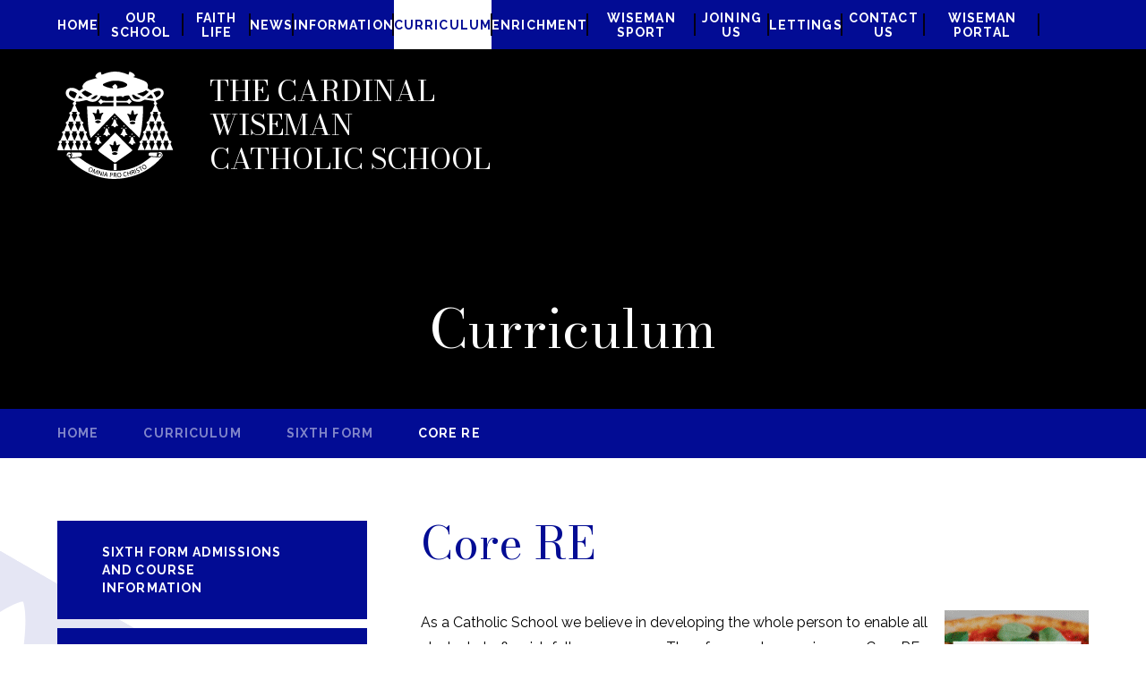

--- FILE ---
content_type: text/html
request_url: https://www.wiseman.ealing.sch.uk/page/?title=Religious+and+Moral+Development&pid=122
body_size: 42116
content:

<!DOCTYPE html>
<!--[if IE 7]><html class="no-ios no-js lte-ie9 lte-ie8 lte-ie7" lang="en" xml:lang="en"><![endif]-->
<!--[if IE 8]><html class="no-ios no-js lte-ie9 lte-ie8"  lang="en" xml:lang="en"><![endif]-->
<!--[if IE 9]><html class="no-ios no-js lte-ie9"  lang="en" xml:lang="en"><![endif]-->
<!--[if !IE]><!--> <html class="no-ios no-js"  lang="en" xml:lang="en"><!--<![endif]-->
	<head>
		<meta http-equiv="X-UA-Compatible" content="IE=edge" />
		<meta http-equiv="content-type" content="text/html; charset=utf-8"/>
		
		<link rel="canonical" href="https://www.wiseman.ealing.sch.uk/page/?title=Core+RE&amp;pid=122">
		<script>window.FontAwesomeConfig = {showMissingIcons: false};</script><link rel="stylesheet" media="screen" href="https://cdn.juniperwebsites.co.uk/_includes/font-awesome/5.7.1/css/fa-web-font.css?cache=v4.6.56.3">
<script defer src="https://cdn.juniperwebsites.co.uk/_includes/font-awesome/5.7.1/js/fontawesome-all.min.js?cache=v4.6.56.3"></script>
<script defer src="https://cdn.juniperwebsites.co.uk/_includes/font-awesome/5.7.1/js/fa-v4-shims.min.js?cache=v4.6.56.3"></script>

		<title>The Cardinal Wiseman Catholic School - Core RE</title>
		
		<style type="text/css">
			:root {
				
				--col-pri: rgb(34, 34, 34);
				
				--col-sec: rgb(136, 136, 136);
				
			}
		</style>
		
<!--[if IE]>
<script>
console = {log:function(){return;}};
</script>
<![endif]-->

<script>
	var boolItemEditDisabled;
	var boolLanguageMode, boolLanguageEditOriginal;
	var boolViewingConnect;
	var boolConnectDashboard;
	var displayRegions = [];
	var intNewFileCount = 0;
	strItemType = "page";
	strSubItemType = "page";

	var featureSupport = {
		tagging: false,
		eventTagging: false
	};
	var boolLoggedIn = false;
boolAdminMode = false;
	var boolSuperUser = false;
strCookieBarStyle = 'bar';
	intParentPageID = "119";
	intCurrentItemID = 122;
	var intCurrentCatID = "";
boolIsHomePage = false;
	boolItemEditDisabled = true;
	boolLanguageEditOriginal=true;
	strCurrentLanguage='en-gb';	strFileAttachmentsUploadLocation = 'bottom';	boolViewingConnect = false;	boolConnectDashboard = false;	var objEditorComponentList = {};

</script>

<script src="https://cdn.juniperwebsites.co.uk/admin/_includes/js/mutation_events.min.js?cache=v4.6.56.3"></script>
<script src="https://cdn.juniperwebsites.co.uk/admin/_includes/js/jquery/jquery.js?cache=v4.6.56.3"></script>
<script src="https://cdn.juniperwebsites.co.uk/admin/_includes/js/jquery/jquery.prefilter.js?cache=v4.6.56.3"></script>
<script src="https://cdn.juniperwebsites.co.uk/admin/_includes/js/jquery/jquery.query.js?cache=v4.6.56.3"></script>
<script src="https://cdn.juniperwebsites.co.uk/admin/_includes/js/jquery/js.cookie.js?cache=v4.6.56.3"></script>
<script src="/_includes/editor/template-javascript.asp?cache=260112"></script>
<script src="/admin/_includes/js/functions/minified/functions.login.new.asp?cache=260112"></script>

  <script>

  </script>
<link href="https://www.wiseman.ealing.sch.uk/feeds/pages.asp?pid=122&lang=en" rel="alternate" type="application/rss+xml" title="The Cardinal Wiseman Catholic School - Core RE - Page Updates"><link href="https://www.wiseman.ealing.sch.uk/feeds/comments.asp?title=Core RE&amp;item=page&amp;pid=122" rel="alternate" type="application/rss+xml" title="The Cardinal Wiseman Catholic School - Core RE - Page Comments"><link rel="stylesheet" media="screen" href="/_site/css/main.css?cache=260112">


	<meta name="mobile-web-app-capable" content="yes">
	<meta name="apple-mobile-web-app-capable" content="yes">
	<meta name="viewport" content="width=device-width, initial-scale=1, minimum-scale=1, maximum-scale=1">

	<link rel="author" href="/humans.txt">
	<link rel="icon" href="/_site/images/favicons/favicon.ico">
	<link rel="apple-touch-icon" href="/_site/images/favicons/favicon.png">
	<link rel="preconnect" href="https://fonts.googleapis.com">
	<link rel="preconnect" href="https://fonts.gstatic.com" crossorigin>
	<link href="https://fonts.googleapis.com/css2?family=Bodoni+Moda:wght@400;700&family=Raleway:ital,wght@0,400;0,700;1,400;1,700&display=swap" rel="stylesheet"> 

	<link rel="stylesheet" href="/_site/css/print.css" type="text/css" media="print">

	<script type="text/javascript">
	var iOS = ( navigator.userAgent.match(/(iPad|iPhone|iPod)/g) ? true : false );
	if (iOS) { $('html').removeClass('no-ios').addClass('ios'); }
	</script>

	<!--[if lt IE 9]>
	<link rel="stylesheet" href="/_site/css/ie.css" type="text/css">
	<![endif]-->
<link rel="stylesheet" media="screen" href="https://cdn.juniperwebsites.co.uk/_includes/css/content-blocks.css?cache=v4.6.56.3">
<link rel="stylesheet" media="screen" href="/_includes/css/cookie-colour.asp?cache=260112">
<link rel="stylesheet" media="screen" href="https://cdn.juniperwebsites.co.uk/_includes/css/cookies.css?cache=v4.6.56.3">
<link rel="stylesheet" media="screen" href="https://cdn.juniperwebsites.co.uk/_includes/css/cookies.advanced.css?cache=v4.6.56.3">
<link rel="stylesheet" media="screen" href="https://cdn.juniperwebsites.co.uk/_includes/css/overlord.css?cache=v4.6.56.3">
<link rel="stylesheet" media="screen" href="https://cdn.juniperwebsites.co.uk/_includes/css/templates.css?cache=v4.6.56.3">
<link rel="stylesheet" media="screen" href="/_site/css/attachments.css?cache=260112">
<link rel="stylesheet" media="screen" href="/_site/css/templates.css?cache=260112">
<style>#print_me { display: none;}</style><script src="https://cdn.juniperwebsites.co.uk/admin/_includes/js/modernizr.js?cache=v4.6.56.3"></script>

        <meta property="og:site_name" content="The Cardinal Wiseman Catholic School" />
        <meta property="og:title" content="Core RE" />
        <meta property="og:image" content="https://www.wiseman.ealing.sch.uk/_site/images/design/thumbnail.jpg" />
        <meta property="og:type" content="website" />
        <meta property="twitter:card" content="summary" />
</head>


    <body>


<div id="print_me"></div>
<div class="mason mason--inner"><link rel="stylesheet" media="screen" href="/_site/css/defaultpopup.css?cache=260112">


<script type="text/javascript">
	function lazyLoadPopImage(elem) {
		var $this = $(elem),
			defImageContainer = $this.find('[data-image]')
		if (defImageContainer.length) {
			var imageSource = defImageContainer.data('image').replace(/\s/g, '%20');
			var tmpImg = new Image()
			tmpImg.src = imageSource;	
			$(tmpImg).on('load', function() {
				defImageContainer.append(tmpImg)
				defImageContainer.removeAttr("data-image")
			})	
		}		
	};	

	var defaultPopup = $('.default__pop__container__cycle'),
		cycleLoadedCount = 1

	defaultPopup.on('cycle-post-initialize', function(event, optionHash) {				
		lazyLoadPopImage('.popup__item.cycle-slide-active');			
	});

	var cycleLoaded = setInterval(function() {  		
		if ($.fn.cycle || cycleLoadedCount == 30) {	      
			popCycle()
			clearInterval(cycleLoaded);
		}
			cycleLoadedCount++
	}, 300)

	function popCycle() {
		if ($.fn.cycle) {
			defaultPopup.addClass("cycle--loaded")
			defaultPopup.cycle({
				speed: 400,
				timeout: 0,
				fx: 'fade',
				slides: '> div',
				autoHeight: 'calc',
				prev: '.default__pop__button--prev',
				next: '.default__pop__button--next',
				pager: '.default__pop__pager',
				allowWrap: false,
				pagerTemplate: "<span></span>"
			});
			defaultPopup.on('cycle-before', function(event, optionHash, outgoingSlideEl, incomingSlideEl, forwardFlag) {	
				lazyLoadPopImage(incomingSlideEl)
			});

		} else {
			$('.default__pop__container').remove()
		}	
	}	

</script>

	<a name="header" class="header__anchor"></a>

	<!--[if lt IE 9]>
	<div class="browserwarning">You are viewing a basic version of this site. Please upgrade your browser for the full experience.</div>
	<![endif]-->
	
	<button class="btnreset menu__open" data-add=".mason--menu">
		Menu<i class="far fa-bars"></i>
	</button>
	<section class="menu">
		<nav class="menu__inner">
			<button class="btnreset menu__close" data-remove=".mason--menu">			
				<i class="far fa-times"></i>
			</button>
			<ul class="listreset menu__list"><li class="menu__item menu__item--page_1"><a class="menu__item__link" id="page_1" href="/"><span>Home</span></a><button class="btnreset menu__item__button" data-tab=".menu__item--page_1--expand"><i class="far fa-angle-down"></i></button></li><li class="menu__item menu__item--page_40 menu__item--subitems"><a class="menu__item__link" id="page_40" href="/page/?title=Our+School&amp;pid=40"><span>Our School</span></a><button class="btnreset menu__item__button" data-tab=".menu__item--page_40--expand"><i class="far fa-angle-down"></i></button><ul class="menu__item__sub"><li class="menu__item menu__item--page_42"><a class="menu__item__link" id="page_42" href="/page/?title=Governing+Body&amp;pid=42"><span>Governing Body</span></a><button class="btnreset menu__item__button" data-tab=".menu__item--page_42--expand"><i class="far fa-angle-down"></i></button></li><li class="menu__item menu__item--page_50"><a class="menu__item__link" id="page_50" href="/page/?title=OFSTED%2FSEF&amp;pid=50"><span>OFSTED/SEF</span></a><button class="btnreset menu__item__button" data-tab=".menu__item--page_50--expand"><i class="far fa-angle-down"></i></button></li><li class="menu__item menu__item--page_51"><a class="menu__item__link" id="page_51" href="/page/?title=Policies&amp;pid=51"><span>Policies</span></a><button class="btnreset menu__item__button" data-tab=".menu__item--page_51--expand"><i class="far fa-angle-down"></i></button></li><li class="menu__item menu__item--page_53"><a class="menu__item__link" id="page_53" href="/page/?title=Pupil+Premium&amp;pid=53"><span>Pupil Premium</span></a><button class="btnreset menu__item__button" data-tab=".menu__item--page_53--expand"><i class="far fa-angle-down"></i></button></li><li class="menu__item menu__item--page_54"><a class="menu__item__link" id="page_54" href="/page/?title=Safeguarding+and+Child+Protection&amp;pid=54"><span>Safeguarding and Child Protection</span></a><button class="btnreset menu__item__button" data-tab=".menu__item--page_54--expand"><i class="far fa-angle-down"></i></button></li><li class="menu__item menu__item--page_47"><a class="menu__item__link" id="page_47" href="/page/?title=School+History&amp;pid=47"><span>School History</span></a><button class="btnreset menu__item__button" data-tab=".menu__item--page_47--expand"><i class="far fa-angle-down"></i></button></li><li class="menu__item menu__item--page_48"><a class="menu__item__link" id="page_48" href="/page/?title=School+Mission+Statement&amp;pid=48"><span>School Mission Statement</span></a><button class="btnreset menu__item__button" data-tab=".menu__item--page_48--expand"><i class="far fa-angle-down"></i></button></li><li class="menu__item menu__item--page_52"><a class="menu__item__link" id="page_52" href="/page/?title=School+Prospectus&amp;pid=52"><span>School Prospectus</span></a><button class="btnreset menu__item__button" data-tab=".menu__item--page_52--expand"><i class="far fa-angle-down"></i></button></li><li class="menu__item menu__item--page_49"><a class="menu__item__link" id="page_49" href="/page/?title=Staff+List+2025%2F26&amp;pid=49"><span>Staff List 2025/26</span></a><button class="btnreset menu__item__button" data-tab=".menu__item--page_49--expand"><i class="far fa-angle-down"></i></button></li></ul></li><li class="menu__item menu__item--page_41 menu__item--subitems"><a class="menu__item__link" id="page_41" href="/page/?title=Faith+Life&amp;pid=41"><span>Faith Life</span></a><button class="btnreset menu__item__button" data-tab=".menu__item--page_41--expand"><i class="far fa-angle-down"></i></button><ul class="menu__item__sub"><li class="menu__item menu__item--page_187"><a class="menu__item__link" id="page_187" href="/page/?title=Archive&amp;pid=187"><span>Archive</span></a><button class="btnreset menu__item__button" data-tab=".menu__item--page_187--expand"><i class="far fa-angle-down"></i></button></li><li class="menu__item menu__item--news_category_12"><a class="menu__item__link" id="news_category_12" href="/news/?pid=41&amp;nid=12"><span>Catholic Life &amp; Mission</span></a><button class="btnreset menu__item__button" data-tab=".menu__item--news_category_12--expand"><i class="far fa-angle-down"></i></button></li><li class="menu__item menu__item--news_category_15"><a class="menu__item__link" id="news_category_15" href="/news/?pid=41&amp;nid=15"><span>Church Choir</span></a><button class="btnreset menu__item__button" data-tab=".menu__item--news_category_15--expand"><i class="far fa-angle-down"></i></button></li><li class="menu__item menu__item--news_category_13"><a class="menu__item__link" id="news_category_13" href="/news/?pid=41&amp;nid=13"><span>Prayer &amp; Liturgy</span></a><button class="btnreset menu__item__button" data-tab=".menu__item--news_category_13--expand"><i class="far fa-angle-down"></i></button></li></ul></li><li class="menu__item menu__item--page_28 menu__item--subitems"><a class="menu__item__link" id="page_28" href="/page/?title=News&amp;pid=28"><span>News</span></a><button class="btnreset menu__item__button" data-tab=".menu__item--page_28--expand"><i class="far fa-angle-down"></i></button><ul class="menu__item__sub"><li class="menu__item menu__item--news_category_6"><a class="menu__item__link" id="news_category_6" href="/news/?pid=28&amp;nid=6"><span>Digital Newsletter</span></a><button class="btnreset menu__item__button" data-tab=".menu__item--news_category_6--expand"><i class="far fa-angle-down"></i></button></li><li class="menu__item menu__item--photo_gallery_2"><a class="menu__item__link" id="photo_gallery_2" href="/gallery/?pid=28&amp;gcatid=2"><span>Galleries</span></a><button class="btnreset menu__item__button" data-tab=".menu__item--photo_gallery_2--expand"><i class="far fa-angle-down"></i></button></li><li class="menu__item menu__item--news_category_8"><a class="menu__item__link" id="news_category_8" href="/news/?pid=28&amp;nid=8"><span>PTA</span></a><button class="btnreset menu__item__button" data-tab=".menu__item--news_category_8--expand"><i class="far fa-angle-down"></i></button></li><li class="menu__item menu__item--page_38"><a class="menu__item__link" id="page_38" href="/page/?title=School+App&amp;pid=38"><span>School App</span></a><button class="btnreset menu__item__button" data-tab=".menu__item--page_38--expand"><i class="far fa-angle-down"></i></button></li><li class="menu__item menu__item--news_category_4"><a class="menu__item__link" id="news_category_4" href="/news/?pid=28&amp;nid=4"><span>School News</span></a><button class="btnreset menu__item__button" data-tab=".menu__item--news_category_4--expand"><i class="far fa-angle-down"></i></button></li></ul></li><li class="menu__item menu__item--page_138 menu__item--subitems"><a class="menu__item__link" id="page_138" href="/page/?title=Information&amp;pid=138"><span>Information</span></a><button class="btnreset menu__item__button" data-tab=".menu__item--page_138--expand"><i class="far fa-angle-down"></i></button><ul class="menu__item__sub"><li class="menu__item menu__item--url_7"><a class="menu__item__link" id="url_7" href="/calendar/?calid=1&amp;pid=138&amp;viewid=7"><span>Calendar</span></a><button class="btnreset menu__item__button" data-tab=".menu__item--url_7--expand"><i class="far fa-angle-down"></i></button></li><li class="menu__item menu__item--page_141"><a class="menu__item__link" id="page_141" href="/page/?title=Leave+of+Absence+%26amp%3B+Leaving+School+Forms&amp;pid=141"><span>Leave of Absence &amp; Leaving School Forms</span></a><button class="btnreset menu__item__button" data-tab=".menu__item--page_141--expand"><i class="far fa-angle-down"></i></button></li><li class="menu__item menu__item--page_150"><a class="menu__item__link" id="page_150" href="/page/?title=Letters+Home&amp;pid=150"><span>Letters Home</span></a><button class="btnreset menu__item__button" data-tab=".menu__item--page_150--expand"><i class="far fa-angle-down"></i></button></li><li class="menu__item menu__item--page_142"><a class="menu__item__link" id="page_142" href="/page/?title=Making+Payments&amp;pid=142"><span>Making Payments</span></a><button class="btnreset menu__item__button" data-tab=".menu__item--page_142--expand"><i class="far fa-angle-down"></i></button></li><li class="menu__item menu__item--page_148"><a class="menu__item__link" id="page_148" href="/page/?title=Medical+and+Welfare&amp;pid=148"><span>Medical and Welfare</span></a><button class="btnreset menu__item__button" data-tab=".menu__item--page_148--expand"><i class="far fa-angle-down"></i></button></li><li class="menu__item menu__item--page_169"><a class="menu__item__link" id="page_169" href="/page/?title=Online+Safety&amp;pid=169"><span>Online Safety</span></a><button class="btnreset menu__item__button" data-tab=".menu__item--page_169--expand"><i class="far fa-angle-down"></i></button></li><li class="menu__item menu__item--page_149"><a class="menu__item__link" id="page_149" href="/page/?title=School+Lunches+and+Free+School+Meals&amp;pid=149"><span>School Lunches and Free School Meals</span></a><button class="btnreset menu__item__button" data-tab=".menu__item--page_149--expand"><i class="far fa-angle-down"></i></button></li><li class="menu__item menu__item--page_139"><a class="menu__item__link" id="page_139" href="/page/?title=School+Term+Dates&amp;pid=139"><span>School Term Dates</span></a><button class="btnreset menu__item__button" data-tab=".menu__item--page_139--expand"><i class="far fa-angle-down"></i></button></li><li class="menu__item menu__item--page_144"><a class="menu__item__link" id="page_144" href="/page/?title=School+Uniform&amp;pid=144"><span>School Uniform</span></a><button class="btnreset menu__item__button" data-tab=".menu__item--page_144--expand"><i class="far fa-angle-down"></i></button></li><li class="menu__item menu__item--page_140"><a class="menu__item__link" id="page_140" href="/page/?title=The+School+Day&amp;pid=140"><span>The School Day</span></a><button class="btnreset menu__item__button" data-tab=".menu__item--page_140--expand"><i class="far fa-angle-down"></i></button></li><li class="menu__item menu__item--page_147"><a class="menu__item__link" id="page_147" href="/page/?title=Year+Groups+and+Tutorial+System&amp;pid=147"><span>Year Groups and Tutorial System</span></a><button class="btnreset menu__item__button" data-tab=".menu__item--page_147--expand"><i class="far fa-angle-down"></i></button></li></ul></li><li class="menu__item menu__item--page_59 menu__item--subitems menu__item--selected"><a class="menu__item__link" id="page_59" href="/page/?title=Curriculum&amp;pid=59"><span>Curriculum</span></a><button class="btnreset menu__item__button" data-tab=".menu__item--page_59--expand"><i class="far fa-angle-down"></i></button><ul class="menu__item__sub"><li class="menu__item menu__item--page_127"><a class="menu__item__link" id="page_127" href="/page/?title=Careers+Education%2C+Information%2C+Advice+and+Guidance+%28CEIAG%29&amp;pid=127"><span>Careers Education, Information, Advice and Guidance (CEIAG)</span></a><button class="btnreset menu__item__button" data-tab=".menu__item--page_127--expand"><i class="far fa-angle-down"></i></button></li><li class="menu__item menu__item--page_60"><a class="menu__item__link" id="page_60" href="/page/?title=Exam+Information&amp;pid=60"><span>Exam Information</span></a><button class="btnreset menu__item__button" data-tab=".menu__item--page_60--expand"><i class="far fa-angle-down"></i></button></li><li class="menu__item menu__item--page_129"><a class="menu__item__link" id="page_129" href="/page/?title=KS4+Options+and+Course+Information&amp;pid=129"><span>KS4 Options and Course Information</span></a><button class="btnreset menu__item__button" data-tab=".menu__item--page_129--expand"><i class="far fa-angle-down"></i></button></li><li class="menu__item menu__item--page_181"><a class="menu__item__link" id="page_181" href="/page/?title=Personal+Development+Statement&amp;pid=181"><span>Personal Development Statement</span></a><button class="btnreset menu__item__button" data-tab=".menu__item--page_181--expand"><i class="far fa-angle-down"></i></button></li><li class="menu__item menu__item--page_119 menu__item--selected"><a class="menu__item__link" id="page_119" href="/page/?title=Sixth+Form&amp;pid=119"><span>Sixth Form</span></a><button class="btnreset menu__item__button" data-tab=".menu__item--page_119--expand"><i class="far fa-angle-down"></i></button></li><li class="menu__item menu__item--page_61"><a class="menu__item__link" id="page_61" href="/page/?title=Years+7%2D13&amp;pid=61"><span>Years 7-13</span></a><button class="btnreset menu__item__button" data-tab=".menu__item--page_61--expand"><i class="far fa-angle-down"></i></button></li></ul></li><li class="menu__item menu__item--page_172 menu__item--subitems"><a class="menu__item__link" id="page_172" href="/page/?title=Enrichment&amp;pid=172"><span>Enrichment</span></a><button class="btnreset menu__item__button" data-tab=".menu__item--page_172--expand"><i class="far fa-angle-down"></i></button><ul class="menu__item__sub"><li class="menu__item menu__item--news_category_9"><a class="menu__item__link" id="news_category_9" href="/news/?pid=172&amp;nid=9"><span>Events in School</span></a><button class="btnreset menu__item__button" data-tab=".menu__item--news_category_9--expand"><i class="far fa-angle-down"></i></button></li><li class="menu__item menu__item--page_151"><a class="menu__item__link" id="page_151" href="/page/?title=Extra+Curricular+Clubs&amp;pid=151"><span>Extra Curricular Clubs</span></a><button class="btnreset menu__item__button" data-tab=".menu__item--page_151--expand"><i class="far fa-angle-down"></i></button></li><li class="menu__item menu__item--news_category_7"><a class="menu__item__link" id="news_category_7" href="/news/?pid=172&amp;nid=7"><span>Trips &amp; Visits</span></a><button class="btnreset menu__item__button" data-tab=".menu__item--news_category_7--expand"><i class="far fa-angle-down"></i></button></li><li class="menu__item menu__item--page_173"><a class="menu__item__link" id="page_173" href="/page/?title=Wiseman+Lecture+Series&amp;pid=173"><span>Wiseman Lecture Series</span></a><button class="btnreset menu__item__button" data-tab=".menu__item--page_173--expand"><i class="far fa-angle-down"></i></button></li><li class="menu__item menu__item--page_175"><a class="menu__item__link" id="page_175" href="/page/?title=Other+Clubs&amp;pid=175"><span>Other Clubs</span></a><button class="btnreset menu__item__button" data-tab=".menu__item--page_175--expand"><i class="far fa-angle-down"></i></button></li></ul></li><li class="menu__item menu__item--page_170"><a class="menu__item__link" id="page_170" href="/page/?title=Wiseman+Sport&amp;pid=170"><span>Wiseman Sport</span></a><button class="btnreset menu__item__button" data-tab=".menu__item--page_170--expand"><i class="far fa-angle-down"></i></button></li><li class="menu__item menu__item--page_130 menu__item--subitems"><a class="menu__item__link" id="page_130" href="/page/?title=Joining+Us&amp;pid=130"><span>Joining Us</span></a><button class="btnreset menu__item__button" data-tab=".menu__item--page_130--expand"><i class="far fa-angle-down"></i></button><ul class="menu__item__sub"><li class="menu__item menu__item--page_133"><a class="menu__item__link" id="page_133" href="/page/?title=Admissions&amp;pid=133"><span>Admissions</span></a><button class="btnreset menu__item__button" data-tab=".menu__item--page_133--expand"><i class="far fa-angle-down"></i></button></li><li class="menu__item menu__item--page_132"><a class="menu__item__link" id="page_132" href="/page/?title=ECT+Experience&amp;pid=132"><span>ECT Experience</span></a><button class="btnreset menu__item__button" data-tab=".menu__item--page_132--expand"><i class="far fa-angle-down"></i></button></li><li class="menu__item menu__item--page_131"><a class="menu__item__link" id="page_131" href="/page/?title=Staff+Vacancies&amp;pid=131"><span>Staff Vacancies</span></a><button class="btnreset menu__item__button" data-tab=".menu__item--page_131--expand"><i class="far fa-angle-down"></i></button></li></ul></li><li class="menu__item menu__item--page_185"><a class="menu__item__link" id="page_185" href="/page/?title=Lettings&amp;pid=185"><span>Lettings</span></a><button class="btnreset menu__item__button" data-tab=".menu__item--page_185--expand"><i class="far fa-angle-down"></i></button></li><li class="menu__item menu__item--page_153"><a class="menu__item__link" id="page_153" href="/page/?title=Contact+Us&amp;pid=153"><span>Contact Us</span></a><button class="btnreset menu__item__button" data-tab=".menu__item--page_153--expand"><i class="far fa-angle-down"></i></button></li><li class="menu__item menu__item--url_5"><a class="menu__item__link" id="url_5" href="https://wiseman.rmunify.com/" target="_blank" rel="external"><span>Wiseman Portal</span></a><button class="btnreset menu__item__button" data-tab=".menu__item--url_5--expand"><i class="far fa-angle-down"></i></button></li></ul>
			<form class="menu__search" method="post" action="/search/default.asp?pid=0">
				<input class="inputreset" type="text" name="searchValue" placeholder="Search" />
				<button class="btnreset" type="submit" name="Search"><i class="fas fa-search"></i></button>
			</form>
		</nav>
	</section>

	
	<section class="hero">
		<div class="hero__ratio">
			<div class="cover hero__inner">
				<ul class="listreset hero__slideshow"><li class="hero__slideshow__item"><div class="hero__slideshow__item__img" data-img="/_site/data/files/images/slideshow/237B5B6B83182606DD54F47B2F1E4E4B.jpg" data-animation="fade"></div></li><li class="hero__slideshow__item"><div class="hero__slideshow__item__img" data-img="/_site/data/files/images/slideshow/49EEEFAAC3D4EDC21316C3D351CD44F3.jpg" data-animation="fade"></div></li><li class="hero__slideshow__item"><div class="hero__slideshow__item__img" data-img="/_site/data/files/images/slideshow/4C48D47864016994A8D553B4282889AF.jpg" data-animation="fade"></div></li><li class="hero__slideshow__item"><div class="hero__slideshow__item__img" data-img="/_site/data/files/images/slideshow/6F107D5A930A48B90D254DCCD1BA0FBF.jpg" data-animation="fade"></div></li><li class="hero__slideshow__item"><div class="hero__slideshow__item__img" data-img="/_site/data/files/images/slideshow/C2CEFEE030278585BC2BFAB20C03447F.jpg" data-animation="fade"></div></li><li class="hero__slideshow__item"><div class="hero__slideshow__item__img" data-img="/_site/data/files/images/slideshow/D88300CFF27B68091B4060E031D3844B.jpg" data-animation="fade"></div></li><li class="hero__slideshow__item"><div class="hero__slideshow__item__img" data-img="/_site/data/files/images/slideshow/FE76C9EC5F3860F9BCC4DC1C3100EA7A.jpg" data-animation="fade"></div></li></ul>
				<div class="hero__overlay">
					
					<h2 class="hero__title">Curriculum</h2>
					
				</div>
				
				<a class="logo" href="/">
					<img src="/_site/images/design/logo.svg" alt="" />
					<h1>The Cardinal Wiseman<br>Catholic School</h1>
				</a>
			</div>
		</div>
		
	</section>
	
	<main class="main">
		<div class="main__watermark"><img src="/_site/images/design/watermark.svg" alt="" /></div>
		<div class="spread main__top">
			<ul class="main__path"><li class="main__path__item main__path__item--page_1"><a class="main__path__item__link" href="/">Home</a><span class="fas fa-caret-right main__path__item__sep"></span></li><li class="main__path__item main__path__item--page_59 main__path__item--selected"><a class="main__path__item__link" href="/page/?title=Curriculum&amp;pid=59">Curriculum</a><span class="fas fa-caret-right main__path__item__sep"></span></li><li class="main__path__item main__path__item--page_119 main__path__item--selected"><a class="main__path__item__link" href="/page/?title=Sixth+Form&amp;pid=119">Sixth Form</a><span class="fas fa-caret-right main__path__item__sep"></span></li><li class="main__path__item main__path__item--page_122 main__path__item--selected main__path__item--final"><a class="main__path__item__link" href="/page/?title=Core+RE&amp;pid=122">Core RE</a><span class="fas fa-caret-right main__path__item__sep"></span></li></ul>
		</div>
		<div class="center main__inner">
			<div class="content content--page"><h1 class="content__title" id="itemTitle">Core RE</h1>
				<div class="content__region"><p><a href="http://goo.gl/E4Wjsj" target="_blank"><img alt=" " height="298" src="/_files/images/page/UCASBlog/83550EF4ACAB4C4AA34402866AED770C.gif" style="float:right; margin:0 0 1em 1em" title="" width="161" /></a></p>

<p style="margin-left:0cm; margin-right:0cm"><span>As a Catholic School we believe in developing the whole person to enable all students to flourish fully as a person. Therefore, we have a rigorous Core RE programme. This programme is delivered by RE teachers. Attendance is compulsory and students progress will be tracked.&nbsp; The purpose of this course is to explore spiritual, moral, social, political and philosophical issues in our world today from a Christian perspective. The course will include discussions and debates, reflective work and exploration of Church teaching. Our students will also have an opportunity to live this out through projects.&nbsp;Students will develop important critical thinking, debating and reflecting skills as well as engaging with important issues relevant to young Christians in our modern world</span></p>
				</div>
				
			</div>

			
			<nav class="subnav">
				<ul class="subnav__list"><li class="subnav__list__item subnav__list__item--url_3"><a class="subnav__list__item__link" id="url_3" href="/page/?title=Sixth+Form+Admissions+and+Course+Information&amp;pid=166" target="_blank" rel="external">Sixth Form Admissions and Course Information</a></li><li class="subnav__list__item subnav__list__item--page_122 subnav__list__item--selected subnav__list__item--final"><a class="subnav__list__item__link" id="page_122" href="/page/?title=Core+RE&amp;pid=122">Core RE</a></li><li class="subnav__list__item subnav__list__item--page_121"><a class="subnav__list__item__link" id="page_121" href="/page/?title=Sixth+Form+Enrichment&amp;pid=121">Sixth Form Enrichment</a></li><li class="subnav__list__item subnav__list__item--page_125"><a class="subnav__list__item__link" id="page_125" href="/page/?title=Super+Curriculum&amp;pid=125">Super Curriculum</a></li><li class="subnav__list__item subnav__list__item--page_126"><a class="subnav__list__item__link" id="page_126" href="/page/?title=The+Sixth+Form+Experience&amp;pid=126">The Sixth Form Experience</a></li><li class="subnav__list__item subnav__list__item--page_123"><a class="subnav__list__item__link" id="page_123" href="/page/?title=UCAS+and+Enrichment+Resources&amp;pid=123">UCAS and Enrichment Resources</a></li><li class="subnav__list__item subnav__list__item--page_120"><a class="subnav__list__item__link" id="page_120" href="/page/?title=University+Application+and+Support&amp;pid=120">University Application and Support</a></li><li class="subnav__list__item subnav__list__item--page_174"><a class="subnav__list__item__link" id="page_174" href="/page/?title=16%2D19+Bursary&amp;pid=174">16-19 Bursary</a></li><li class="subnav__list__item subnav__list__item--news_category_11"><a class="subnav__list__item__link" id="news_category_11" href="/news/?pid=119&amp;nid=11">Sixth Form Newsletter</a></li></ul>
			</nav>
			
		</div>
	</main>
	

	<footer class="footer">
		
		<div class="cover footer__bg" data-lazy="/_site/data/files/images/new-photos/7350F15B609F1CD484DFFDBBD1D49BB2.jpg"><div class="cover lazy__load__img"></div></div>
		
		<div class="center footer__inner">
			<div class="footer__contact">
				<div class="footer__contact__left">
					<h2 class="footer__title">Get in touch</h2>
					<p class="footer__contact__item"><i class="far fa-map-marker"></i>Greenford Road, Greenford<br>Middlesex, UB6 9AW</p>
					<p class="footer__contact__item"><i class="far fa-phone"></i><a href="tel:02085758222">0208 575 8222</a></p>
					<p class="footer__contact__item"><i class="far fa-envelope"></i><a href="mailto:info@wiseman.ealing.sch.uk">info@wiseman.ealing.sch.uk</a></p>
				</div>
				<div class="footer__contact__right">
					<div class="footer__map" data-lazy="/_site/images/design/map.jpg"><div class="cover lazy__load__img"></div></div>
				</div>
			</div>
			<p class="footer__text">&copy; 2026&nbsp;The Cardinal Wiseman Catholic School<span class="footer__seperator"></span>School Website Design by <a rel="nofollow" target="_blank" href="https://websites.junipereducation.org/"> e4education</a><span class="footer__seperator"></span><a href="https://www.wiseman.ealing.sch.uk/accessibility.asp?level=high-vis&amp;item=page_122" title="This link will display the current page in high visibility mode, suitable for screen reader software">High Visibility Version</a><span class="footer__seperator"></span><a href="https://www.wiseman.ealing.sch.uk/sitemap/">Sitemap</a><span class="footer__seperator"></span><a href="https://www.wiseman.ealing.sch.uk/accessibility-statement/">Accessibility Statement</a><span class="footer__seperator"></span><a href="/privacy-cookies/">Privacy Policy</a><span class="footer__seperator"></span><a href="#" id="cookie_settings" role="button" title="Cookie Settings" aria-label="Cookie Settings">Cookie Settings</a>
<script>
	$(document).ready(function() {
		$('#cookie_settings').on('click', function(event) { 
			event.preventDefault();
			$('.cookie_information__icon').trigger('click');
		});
	}); 
</script></p>
		</div>
	</footer>

	 

</div>

<script src="https://cdn.juniperwebsites.co.uk/admin/_includes/js/functions/minified/functions.dialog.js?cache=v4.6.56.3"></script>
<div class="cookie_information cookie_information--bar cookie_information--bottom cookie_information--left cookie_information--active"> <div class="cookie_information__icon_container "> <div class="cookie_information__icon " title="Cookie Settings"><i class="fa fa-exclamation"></i></div> <div class="cookie_information__hex "></div> </div> <div class="cookie_information__inner"> <div class="cookie_information__hex cookie_information__hex--large"></div> <div class="cookie_information__info"> <span class="cookie_information_heading">Cookie Policy</span> <article>This site uses cookies to store information on your computer. <a href="/privacy-cookies" title="See cookie policy">Click here for more information</a><div class="cookie_information__buttons"><button class="cookie_information__button " data-type="allow" title="Allow" aria-label="Allow">Allow</button><button class="cookie_information__button " data-type="settings" title="Cookie Settings" aria-label="Cookie Settings">Cookie Settings</button></div></article> </div> <button class="cookie_information__close"><i class="fa fa-times" ria-hidden="true"></i></button> </div></div>

<script>
    var strDialogTitle = 'Cookie Settings',
        strDialogSaveButton = 'Save',
        strDialogRevokeButton = 'Revoke';

    $(document).ready(function(){
        $('.cookie_information__icon, .cookie_information__close').on('click', function() {
            $('.cookie_information').toggleClass('cookie_information--active');
        });

        if ($.cookie.allowed()) {
            $('.cookie_information__icon_container').addClass('cookie_information__icon_container--hidden');
            $('.cookie_information').removeClass('cookie_information--active');
        }

        $(document).on('click', '.cookie_information__button', function() {
            var strType = $(this).data('type');
            if (strType === 'settings') {
                openCookieSettings();
            } else {
                saveCookiePreferences(strType, '');
            }
        });
        if (!$('.cookie_ui').length) {
            $('body').append($('<div>', {
                class: 'cookie_ui'
            }));
        }

        var openCookieSettings = function() {
            $('body').e4eDialog({
                diagTitle: strDialogTitle,
                contentClass: 'clublist--add',
                width: '500px',
                height: '90%',
                source: '/privacy-cookies/cookie-popup.asp',
                bind: false,
                appendTo: '.cookie_ui',
                buttons: [{
                    id: 'primary',
                    label: strDialogSaveButton,
                    fn: function() {
                        var arrAllowedItems = [];
                        var strType = 'allow';
                        arrAllowedItems.push('core');
                        if ($('#cookie--targeting').is(':checked')) arrAllowedItems.push('targeting');
                        if ($('#cookie--functional').is(':checked')) arrAllowedItems.push('functional');
                        if ($('#cookie--performance').is(':checked')) arrAllowedItems.push('performance');
                        if (!arrAllowedItems.length) strType = 'deny';
                        if (!arrAllowedItems.length === 4) arrAllowedItems = 'all';
                        saveCookiePreferences(strType, arrAllowedItems.join(','));
                        this.close();
                    }
                }, {
                    id: 'close',
                    
                    label: strDialogRevokeButton,
                    
                    fn: function() {
                        saveCookiePreferences('deny', '');
                        this.close();
                    }
                }]
            });
        }
        var saveCookiePreferences = function(strType, strCSVAllowedItems) {
            if (!strType) return;
            if (!strCSVAllowedItems) strCSVAllowedItems = 'all';
            $.ajax({
                'url': '/privacy-cookies/json.asp?action=updateUserPreferances',
                data: {
                    preference: strType,
                    allowItems: strCSVAllowedItems === 'all' ? '' : strCSVAllowedItems
                },
                success: function(data) {
                    var arrCSVAllowedItems = strCSVAllowedItems.split(',');
                    if (data) {
                        if ('allow' === strType && (strCSVAllowedItems === 'all' || (strCSVAllowedItems.indexOf('core') > -1 && strCSVAllowedItems.indexOf('targeting') > -1) && strCSVAllowedItems.indexOf('functional') > -1 && strCSVAllowedItems.indexOf('performance') > -1)) {
                            if ($(document).find('.no__cookies').length > 0) {
                                $(document).find('.no__cookies').each(function() {
                                    if ($(this).data('replacement')) {
                                        var replacement = $(this).data('replacement')
                                        $(this).replaceWith(replacement);
                                    } else {
                                        window.location.reload();
                                    }
                                });
                            }
                            $('.cookie_information__icon_container').addClass('cookie_information__icon_container--hidden');
                            $('.cookie_information').removeClass('cookie_information--active');
                            $('.cookie_information__info').find('article').replaceWith(data);
                        } else {
                            $('.cookie_information__info').find('article').replaceWith(data);
                            if(strType === 'dontSave' || strType === 'save') {
                                $('.cookie_information').removeClass('cookie_information--active');
                            } else if(strType === 'deny') {
                                $('.cookie_information').addClass('cookie_information--active');
                            } else {
                                $('.cookie_information').removeClass('cookie_information--active');
                            }
                        }
                    }
                }
            });
        }
    });
</script><script src="/_includes/js/mason.min.js?cache=260112"></script>
<script src="/_site/js/min/jquery.cycle2.min.js?cache=260112"></script>
<script src="/_site/js/min/functions.min.js?cache=260112"></script>
<script src="/_site/js/min/scripts.min.js?cache=260112"></script>
<script>
var loadedJS = {"https://cdn.juniperwebsites.co.uk/_includes/font-awesome/5.7.1/js/fontawesome-all.min.js": true,"https://cdn.juniperwebsites.co.uk/_includes/font-awesome/5.7.1/js/fa-v4-shims.min.js": true,"https://cdn.juniperwebsites.co.uk/admin/_includes/js/mutation_events.min.js": true,"https://cdn.juniperwebsites.co.uk/admin/_includes/js/jquery/jquery.js": true,"https://cdn.juniperwebsites.co.uk/admin/_includes/js/jquery/jquery.prefilter.js": true,"https://cdn.juniperwebsites.co.uk/admin/_includes/js/jquery/jquery.query.js": true,"https://cdn.juniperwebsites.co.uk/admin/_includes/js/jquery/js.cookie.js": true,"/_includes/editor/template-javascript.asp": true,"/admin/_includes/js/functions/minified/functions.login.new.asp": true,"https://cdn.juniperwebsites.co.uk/admin/_includes/js/modernizr.js": true,"https://cdn.juniperwebsites.co.uk/admin/_includes/js/functions/minified/functions.dialog.js": true,"/_includes/js/mason.min.js": true,"/_site/js/min/jquery.cycle2.min.js": true,"/_site/js/min/functions.min.js": true,"/_site/js/min/scripts.min.js": true};
var loadedCSS = {"https://cdn.juniperwebsites.co.uk/_includes/font-awesome/5.7.1/css/fa-web-font.css": true,"/_site/css/main.css": true,"https://cdn.juniperwebsites.co.uk/_includes/css/content-blocks.css": true,"/_includes/css/cookie-colour.asp": true,"https://cdn.juniperwebsites.co.uk/_includes/css/cookies.css": true,"https://cdn.juniperwebsites.co.uk/_includes/css/cookies.advanced.css": true,"https://cdn.juniperwebsites.co.uk/_includes/css/overlord.css": true,"https://cdn.juniperwebsites.co.uk/_includes/css/templates.css": true,"/_site/css/attachments.css": true,"/_site/css/templates.css": true,"/_site/css/defaultpopup.css": true};
</script>


</body>
</html>

--- FILE ---
content_type: text/css
request_url: https://www.wiseman.ealing.sch.uk/_site/css/main.css?cache=260112
body_size: 59265
content:
/*! normalize.css v1.1.2 | MIT License | git.io/normalize */article,aside,details,figcaption,figure,footer,header,hgroup,main,nav,section,summary{display:block}audio,canvas,video{display:inline-block;*display:inline;*zoom:1}audio:not([controls]){display:none;height:0}[hidden]{display:none}html{font-size:100%;-ms-text-size-adjust:100%;-webkit-text-size-adjust:100%}button,html,input,select,textarea{font-family:sans-serif}body{margin:0}a:focus{outline:thin dotted}a:active,a:hover{outline:0}h1{font-size:2em;margin:0.67em 0}h2{font-size:1.5em;margin:0.83em 0}h3{font-size:1.17em;margin:1em 0}h4{font-size:1em;margin:1.33em 0}h5{font-size:0.83em;margin:1.67em 0}h6{font-size:0.67em;margin:2.33em 0}abbr[title]{border-bottom:1px dotted}b,strong{font-weight:bold}blockquote{margin:1em 40px}dfn{font-style:italic}hr{-moz-box-sizing:content-box;-webkit-box-sizing:content-box;box-sizing:content-box;height:0}mark{background:#ff0;color:#000}p,pre{margin:1em 0}code,kbd,pre,samp{font-family:monospace, serif;_font-family:'courier new', monospace;font-size:1em}pre{white-space:pre;white-space:pre-wrap;word-wrap:break-word}q{quotes:none}q:after,q:before{content:'';content:none}small{font-size:80%}sub,sup{font-size:75%;line-height:0;position:relative;vertical-align:baseline}sup{top:-0.5em}sub{bottom:-0.25em}dl,menu,ol,ul{margin:1em 0}dd{margin:0 0 0 40px}menu,ol,ul{padding:0 0 0 40px}nav ol,nav ul{list-style:none;list-style-image:none}img{border:0;-ms-interpolation-mode:bicubic}svg:not(:root){overflow:hidden}figure{margin:0}form{margin:0}fieldset{border:1px solid #c0c0c0;margin:0;padding:0.35em 0.625em 0.75em}legend{border:0;padding:0;white-space:normal;*margin-left:-7px}button,input,select,textarea{font-size:100%;margin:0;vertical-align:baseline;*vertical-align:middle}button,input{line-height:normal}button,select{text-transform:none}button,html input[type=button],input[type=reset],input[type=submit]{-webkit-appearance:button;cursor:pointer;*overflow:visible}button[disabled],html input[disabled]{cursor:default}input[type=checkbox],input[type=radio]{-webkit-box-sizing:border-box;box-sizing:border-box;padding:0;*height:13px;*width:13px}input[type=search]{-webkit-appearance:textfield;-webkit-box-sizing:content-box;-moz-box-sizing:content-box;box-sizing:content-box}input[type=search]::-webkit-search-cancel-button,input[type=search]::-webkit-search-decoration{-webkit-appearance:none}button::-moz-focus-inner,input::-moz-focus-inner{border:0;padding:0}textarea{overflow:auto;vertical-align:top}table{border-collapse:collapse;border-spacing:0}body{font-size:100%}.mason,body,html{width:100%;height:100%}body{background:#FFFFFF}.mason *,.mason :after,.mason :before{-webkit-box-sizing:border-box;box-sizing:border-box;*behavior:url("/_includes/polyfills/boxsizing.htc")}.mason--resizing *{-webkit-transition:none;-o-transition:none;transition:none}.mason{width:1024px;min-height:100%;height:auto!important;height:100%;margin:0 auto;clear:both;position:relative;overflow:hidden;background:#FFFFFF}@media (min-width:0px){.mason{width:auto}}.mason{color:#000;font-family:"Raleway", sans-serif}button,input,select,textarea{font-family:"Raleway", sans-serif}.video{max-width:100%;position:relative;background:#000}.video iframe{width:100%;height:100%;position:absolute;border:0}.region h1,.region h2,.region h3,.region h4,.region h5,.region h6{color:#444444;font-family:"Bodoni Moda", serif;font-weight:normal;line-height:1.5em}.region a{color:#4587D0;text-decoration:none}.region hr{width:100%;height:0;margin:0;border:0;border-bottom:1px solid #020C94}.region iframe,.region img{max-width:100%}.region img{height:auto!important}.region img[data-fill]{max-width:none}.region figure{max-width:100%;padding:2px;margin:1em 0;border:1px solid #020C94;background:#D8D8D8}.region figure img{clear:both}.region figure figcaption{clear:both}.region blockquote{margin:1em 0;padding:0 0 0 1em}.region table{max-width:100%;margin:1em 0;clear:both;border:1px solid #020C94;background:#D8D8D8}.region td,.region th{text-align:left;padding:0.25em 0.5em;border:1px solid #020C94}.region label{margin-right:.5em;display:block}.region legend{padding:0 .5em}.region label em,.region legend em{color:#CF1111;font-style:normal;margin-left:.2em}.region input{max-width:100%}.region input[type=password],.region input[type=text]{width:18em;height:2em;display:block;padding:0 0 0 .5em;border:1px solid #020C94}.region input[type=checkbox],.region input[type=radio]{width:1em;height:1em;margin:.4em}.region textarea{max-width:100%;display:block;padding:.5em;border:1px solid #020C94}.region select{max-width:100%;width:18em;height:2em;padding:.2em;border:1px solid #020C94}.region select[size]{height:auto;padding:.2em}.region fieldset{border-color:#020C94}.captcha{display:block;margin:0 0 1em}.captcha__help{max-width:28em}.captcha__help--extended{max-width:26em}.captcha__elements{width:200px}.btn{height:auto;margin-top:-1px;display:inline-block;padding:0 1em;color:#020C94;line-height:2.8em;letter-spacing:1px;text-decoration:none;text-transform:uppercase;border:1px solid #020C94;background:transparent;-webkit-transition:background .4s, color .4s;-o-transition:background .4s, color .4s;transition:background .4s, color .4s}.btn:focus,.btn:hover{color:#FFF;background:#020C94}.btn__icon,.btn__text{float:left;margin:0 0.2em;line-height:inherit}.btn__icon{font-size:1.5em;margin-top:-2px}.btn--disabled{color:#999;border-color:#999;cursor:default}.btn--disabled:focus,.btn--disabled:hover{color:#999;background:transparent}.anchor{visibility:hidden;position:absolute;top:0}#forumUpdateForm fieldset{margin:1em 0}#forumUpdateForm .cmsForm__field{display:block;clear:both}.mason--admin .anchor{margin-top:-110px}.ui_toolbar{clear:both;margin:1em 0;line-height:2.1em}.ui_toolbar:after,.ui_toolbar:before{content:'';display:table}.ui_toolbar:after{clear:both}.lte-ie7 .ui_toolbar{zoom:1}.ui_left>*,.ui_right>*,.ui_toolbar>*{margin:0 .5em 0 0;float:left}.ui_right>:last-child,.ui_toolbar>:last-child{margin-right:0}.ui_left{float:left}.ui_right{float:right;margin-left:.5em}.ui_button,.ui_select,.ui_tag{margin:0 .5em 0 0;position:relative;float:left;text-align:left}.ui_button,.ui_select>div,.ui_tag{height:2.1em;padding:0 .6em;position:relative;font-size:1em;white-space:nowrap;color:#444444!important;line-height:2.1em;border:1px solid;border-color:rgba(0, 0, 0, 0.15) rgba(0, 0, 0, 0.15) rgba(0, 0, 0, 0.25);border-radius:0px;background-color:#F8F8F8;background-image:none}.ui_button:hover,.ui_select:hover>div{background-color:#E0E0E0}.ui_button.ui_button--selected,.ui_select.ui_select--selected>div{background-color:#E0E0E0}.ui_button.ui_button--disabled,.ui_select.ui_select--disabled>div{cursor:default;color:rgba(68, 68, 68, 0.25)!important;background-color:#F8F8F8}.ui_button{margin:0 .3em 0 0;cursor:pointer;outline:none!important;text-decoration:none;-webkit-transition:background .3s;-o-transition:background .3s;transition:background .3s}.ui_card{padding:1em;display:block;text-align:left;color:#444444;background-color:#F8F8F8;border:1px solid!important;border-color:rgba(0, 0, 0, 0.15) rgba(0, 0, 0, 0.15) rgba(0, 0, 0, 0.25)!important;border-radius:0px}.ui_card:after,.ui_card:before{content:'';display:table;clear:both}.ui_card--void{padding:0;overflow:hidden}.ui_card--void>*{margin:-1px -2px -1px -1px}.ui_card__img{margin:0 -1em;display:block;overflow:hidden;border:2px solid #F8F8F8}.ui_card__img--top{margin:-1em -1em 0;border-radius:0px 0px 0 0}.ui_card__img--full{margin:-1em;border-radius:0px}.ui_txt{margin:0 0 0.8em;font-weight:300;line-height:1.6em}.ui_txt__title{margin:0.66667em 0;font-size:1.2em;font-weight:400;line-height:1.33333em}.ui_txt__bold{margin:0.8em 0;font-weight:400}.ui_txt__sub{margin:-1em 0 1em;font-size:0.8em;font-weight:300;line-height:2em}.ui_txt__content{font-size:0.9em;line-height:1.77778em}.ui_txt__content *{display:inline;margin:0}.ui_txt--truncate_3,.ui_txt--truncate_4,.ui_txt--truncate_5,.ui_txt--truncate_6,.ui_txt--truncate_7,.ui_txt--truncate_8,.ui_txt--truncate_9{position:relative;overflow:hidden}.ui_txt--truncate_3:after,.ui_txt--truncate_4:after,.ui_txt--truncate_5:after,.ui_txt--truncate_6:after,.ui_txt--truncate_7:after,.ui_txt--truncate_8:after,.ui_txt--truncate_9:after{content:'';width:50%;height:1.6em;display:block;position:absolute;right:0;bottom:0;background:-webkit-gradient(linear, left top, right top, from(rgba(248, 248, 248, 0)), to(#f8f8f8));background:-webkit-linear-gradient(left, rgba(248, 248, 248, 0), #f8f8f8);background:-o-linear-gradient(left, rgba(248, 248, 248, 0), #f8f8f8);background:linear-gradient(to right, rgba(248, 248, 248, 0), #f8f8f8)}.ui_txt--truncate_3{height:4.8em}.ui_txt--truncate_3 .ui_txt__title{max-height:1.33333em;overflow:hidden}.ui_txt--truncate_4{height:6.4em}.ui_txt--truncate_4 .ui_txt__title{max-height:2.66667em;overflow:hidden}.ui_txt--truncate_5{height:8em}.ui_txt--truncate_5 .ui_txt__title{max-height:4em;overflow:hidden}.ui_txt--truncate_6{height:9.6em}.ui_txt--truncate_6 .ui_txt__title{max-height:5.33333em;overflow:hidden}.ui_txt--truncate_7{height:11.2em}.ui_txt--truncate_7 .ui_txt__title{max-height:6.66667em;overflow:hidden}.ui_txt--truncate_8{height:12.8em}.ui_txt--truncate_8 .ui_txt__title{max-height:8em;overflow:hidden}.ui_txt--truncate_9{height:14.4em}.ui_txt--truncate_9 .ui_txt__title{max-height:9.33333em;overflow:hidden}.ui_select{padding:0}.ui_select>div{padding:0 1.5em 0 .6em;cursor:pointer;outline:none!important;text-decoration:none;-webkit-transition:background .3s;-o-transition:background .3s;transition:background .3s}.ui_select>div:after{content:'';display:block;position:absolute;right:.6em;top:50%;margin-top:-2px;border:4px solid;border-left-color:transparent;border-right-color:transparent;border-bottom-color:transparent}.ui_select>ul{padding:0;margin:.75em 0 0;display:none;list-style:none;overflow:hidden;background:#fff;position:absolute;z-index:8;top:100%;right:0}.ui_select>ul li{height:2.1em;padding:.15em;clear:both;position:relative;border-bottom:1px solid #ddd}.ui_select>ul li span{width:.6em;height:.6em;margin:.6em;float:left}.ui_select>ul li label{margin:0 3.6em 0 1.8em;display:block;white-space:nowrap}.ui_select>ul li input{position:absolute;top:50%;right:0.15em;-webkit-transform:translate(0, -50%);-ms-transform:translate(0, -50%);transform:translate(0, -50%)}.ui_select--selected>ul{display:block}.ui_group{float:left;margin:0 .3em 0 0}.ui_group .ui_button{float:left;margin:0;border-radius:0;border-left-color:rgba(255, 255, 255, 0.15)}.ui_group .ui_button:first-child{border-radius:0px 0 0 0px;border-left-color:rgba(0, 0, 0, 0.15)}.ui_group .ui_button:last-child{border-radius:0 0px 0px 0}.ui_icon{height:.5em;font-size:2em;line-height:.5em;display:inline-block;font-family:"Courier New", Courier, monospace}.ui_icon--prev:after{content:"\02039";font-weight:bold}.ui_icon--next:after{content:"\0203A";font-weight:bold}.ui-tooltip{-webkit-box-shadow:0 0 5px #aaa;box-shadow:0 0 5px #aaa;max-width:300px;padding:8px;position:absolute;z-index:9999;font-size:95%;line-height:1.2}html{-webkit-box-sizing:border-box;box-sizing:border-box}*,:after,:before{-webkit-box-sizing:inherit;box-sizing:inherit}.mason p{color:#000}.mason h1,.mason h2,.mason h3,.mason h4,.mason h5,.mason h6{color:#020C94;font-family:"Bodoni Moda", serif;line-height:1;font-weight:400}.btnreset{outline:none;border:none;background:none;padding:0;border-radius:0;-webkit-appearance:none}.inputreset{outline:none;border:none;padding:0;border-radius:0;-webkit-appearance:none}.listreset{list-style:none;margin:0;padding:0}.center{width:90%;max-width:1170px;margin-right:auto;margin-left:auto;float:none;margin-right:auto;margin-left:auto}.spread{width:100%;max-width:1300px;padding-right:5%;padding-left:5%;margin-right:auto;margin-left:auto;position:relative}@media (min-width:1301px){.spread{max-width:none;padding-right:calc(50% - 585px);padding-left:calc(50% - 585px)}}.cover{position:absolute;top:0;left:0;right:0;bottom:0}@media (max-width:1024px){.menu__open{background-color:#020C94;position:relative;z-index:250;height:55px;width:100%;display:-webkit-box;display:-ms-flexbox;display:flex;-webkit-box-pack:center;-ms-flex-pack:center;justify-content:center;-webkit-box-align:center;-ms-flex-align:center;align-items:center;font-size:0.875em;text-transform:uppercase;letter-spacing:0.08em;color:#fff}.menu__open svg{margin-left:10px}.menu__close{display:-webkit-box;display:-ms-flexbox;display:flex;-webkit-box-pack:center;-ms-flex-pack:center;justify-content:center;-webkit-box-align:center;-ms-flex-align:center;align-items:center;background-color:#fff;height:45px;width:45px;z-index:1;position:absolute;top:15px;right:5%;font-size:1.25em;color:#020C94}}@media (max-width:1024px) and (min-width:500px){.menu__close{top:17.25px}}@media (max-width:1024px){.menu{position:fixed;top:0;right:0;bottom:0;z-index:300;width:375px;max-width:100%;overflow:auto;background-color:#020C94;padding:calc(70px + 5vw - 45px) 0 0;-webkit-transform:translateX(100%);-ms-transform:translateX(100%);transform:translateX(100%);-webkit-transition:-webkit-transform 350ms ease;transition:-webkit-transform 350ms ease;-o-transition:transform 350ms ease;transition:transform 350ms ease;transition:transform 350ms ease, -webkit-transform 350ms ease}.mason--menu .menu{-webkit-transform:translateX(0);-ms-transform:translateX(0);transform:translateX(0)}.menu__item{position:relative;border-bottom:1px rgba(255, 255, 255, 0.15) solid}.menu__item--page_1 .menu__item__button,.menu__item--page_1 .menu__item__sub{display:none!important}.menu__item__link{text-decoration:none;padding:20px calc(10% + 25px) 20px 5%;display:block}.menu__item__link span{color:#fff;font-size:0.875em;letter-spacing:0.08em;line-height:20px;display:block;text-transform:uppercase;-webkit-transition:color 350ms ease;-o-transition:color 350ms ease;transition:color 350ms ease}.menu__item__button{display:none;width:25px;height:25px;position:absolute;top:20px;right:5%;color:#fff;font-size:1.5em;-webkit-box-pack:center;-ms-flex-pack:center;justify-content:center;-webkit-box-align:center;-ms-flex-align:center;align-items:center;-webkit-transition:-webkit-transform 350ms ease;transition:-webkit-transform 350ms ease;-o-transition:transform 350ms ease;transition:transform 350ms ease;transition:transform 350ms ease, -webkit-transform 350ms ease}.menu__item--expand>.menu__item__button{-webkit-transform:rotate(45deg);-ms-transform:rotate(45deg);transform:rotate(45deg)}.menu__item--subitems>.menu__item__button{display:-webkit-box;display:-ms-flexbox;display:flex}.menu__item__sub{display:none;border-top:1px #040015 solid;background-color:rgba(0, 0, 0, 0.1);list-style:none;padding:0;margin:0}.menu__item--expand .menu__item__sub{display:block}.menu__item__sub .menu__item__link{padding:15px 5%}.menu__item__sub .menu__item__link span{font-size:0.875em;line-height:20px}.menu__search{background-color:rgba(0, 0, 0, 0.1);display:-webkit-box;display:-ms-flexbox;display:flex;padding:25px 5%}.menu__search input{background:none;width:calc(100% - 25px);color:#fff;font-size:0.875em;line-height:55px;letter-spacing:0.08em;padding-right:5vw}.menu__search input::-webkit-input-placeholder{opacity:1;color:#fff}.menu__search input::-moz-placeholder{opacity:1;color:#fff}.menu__search input:-ms-input-placeholder{opacity:1;color:#fff}.menu__search input:-moz-placeholder{opacity:1;color:#fff}.menu__search button{width:25px;height:55px;display:-webkit-box;display:-ms-flexbox;display:flex;-webkit-box-pack:center;-ms-flex-pack:center;justify-content:center;-webkit-box-align:center;-ms-flex-align:center;align-items:center;color:#fff;-webkit-transition:background-color 350ms ease, color 350ms ease;-o-transition:background-color 350ms ease, color 350ms ease;transition:background-color 350ms ease, color 350ms ease}.menu__search button:hover{background-color:#040015;color:#020C94}}@media (min-width:1025px){.menu__close,.menu__open{display:none}.menu{background-color:#020C94;position:fixed;top:0;right:0;left:0;top:0;z-index:250;height:55px;padding:0 5%}.mason--admin .menu{top:110px}.mason--preview .menu{top:110px}.mason--secure .menu{top:40px}.menu__inner{position:relative;display:-webkit-box;display:-ms-flexbox;display:flex}.menu__search{-webkit-box-flex:0;-ms-flex:0 0 auto;flex:0 0 auto}.menu__search input{position:absolute;left:0;right:55px;z-index:-1;opacity:0;visibility:hidden;top:0;padding:0 15px;height:55px;line-height:55px;background-color:#fff;color:#000;letter-spacing:0.08em;-webkit-transition:opacity 350ms ease, visibility 0ms linear 350ms;-o-transition:opacity 350ms ease, visibility 0ms linear 350ms;transition:opacity 350ms ease, visibility 0ms linear 350ms}.menu__search input::-webkit-input-placeholder{opacity:1;color:#000}.menu__search input::-moz-placeholder{opacity:1;color:#000}.menu__search input:-ms-input-placeholder{opacity:1;color:#000}.menu__search input:-moz-placeholder{opacity:1;color:#000}.menu__search button{width:55px;height:55px;display:-webkit-box;display:-ms-flexbox;display:flex;-webkit-box-pack:center;-ms-flex-pack:center;justify-content:center;-webkit-box-align:center;-ms-flex-align:center;align-items:center;color:#fff;font-size:1.125em;-webkit-transition:background-color 350ms ease;-o-transition:background-color 350ms ease;transition:background-color 350ms ease}.menu__search button:hover{background-color:#fff;color:#020C94}.mason--search .menu__search input{-webkit-transform:translateX(0);-ms-transform:translateX(0);transform:translateX(0);opacity:1;visibility:visible;-webkit-transition:opacity 350ms ease, visibility 0ms linear;-o-transition:opacity 350ms ease, visibility 0ms linear;transition:opacity 350ms ease, visibility 0ms linear}.menu__list{display:-webkit-box;display:-ms-flexbox;display:flex;-webkit-box-orient:horizontal;-webkit-box-direction:normal;-ms-flex-flow:row nowrap;flex-flow:row nowrap;-webkit-box-pack:justify;-ms-flex-pack:justify;justify-content:space-between;-webkit-box-flex:1;-ms-flex:1 1 auto;flex:1 1 auto;-webkit-transition:opacity 350ms ease, visibility 0ms linear;-o-transition:opacity 350ms ease, visibility 0ms linear;transition:opacity 350ms ease, visibility 0ms linear}.mason--search .menu__list{opacity:0;visibility:hidden;-webkit-transition:opacity 350ms ease, visibility 0ms linear 350ms;-o-transition:opacity 350ms ease, visibility 0ms linear 350ms;transition:opacity 350ms ease, visibility 0ms linear 350ms}.menu__item{position:relative;-webkit-box-flex:1;-ms-flex:1 1 auto;flex:1 1 auto}.menu__item:after{content:'';position:absolute;top:0;bottom:0;right:-0.5px;height:25px;width:2px;background-color:#040015;margin:auto 0}.menu__item__link{display:-webkit-box;display:-ms-flexbox;display:flex;-webkit-box-orient:vertical;-webkit-box-direction:normal;-ms-flex-direction:column;flex-direction:column;-webkit-box-pack:center;-ms-flex-pack:center;justify-content:center;text-decoration:none;height:55px;-webkit-transition:background-color 350ms ease;-o-transition:background-color 350ms ease;transition:background-color 350ms ease}.menu__item__link span{position:relative;color:#fff;font-size:0.875em;font-weight:700;letter-spacing:0.08em;text-transform:uppercase;-webkit-transition:color 350ms ease;-o-transition:color 350ms ease;transition:color 350ms ease;text-align:center}.menu__item__button{display:none}.menu__list>.menu__item--selected>.menu__item__link,.menu__list>.menu__item:hover>.menu__item__link{background-color:#fff}.menu__list>.menu__item--selected>.menu__item__link span,.menu__list>.menu__item:hover>.menu__item__link span{color:#020C94}.menu__item--subitems>.menu__item__sub{top:90px;left:50%;margin:0;margin-left:-145px;opacity:0;visibility:hidden;width:290px;display:block;text-align:center;padding:10px 0;position:absolute;z-index:1;background-color:#020C94;-webkit-transition:opacity 500ms ease;-o-transition:opacity 500ms ease;transition:opacity 500ms ease}.menu__item--subitems>.menu__item__sub:before{content:'';position:absolute;top:-35px;right:0;left:0;height:35px}.menu__item--subitems>.menu__item__sub:after{content:'';position:absolute;top:-15px;right:0;left:0;width:0;height:0;margin:0 auto;border-style:solid;border-width:0 15px 15px 15px;border-color:transparent transparent #020C94 transparent}.menu__item--subitems>.menu__item__sub .menu__item{display:block}.menu__item--subitems>.menu__item__sub .menu__item:after{display:none}.menu__item--subitems>.menu__item__sub .menu__item__link{height:auto;padding:10px 75px 10px 50px;-webkit-transition:padding 350ms ease;-o-transition:padding 350ms ease;transition:padding 350ms ease}.menu__item--subitems>.menu__item__sub .menu__item__link:before{content:'\f0da';position:absolute;font-family:'FontAwesome';font-weight:700;left:40px;top:50%;-webkit-transform:translateY(-50%);-ms-transform:translateY(-50%);transform:translateY(-50%);color:#fff;opacity:0;-webkit-transition:opacity 350ms ease;-o-transition:opacity 350ms ease;transition:opacity 350ms ease}.menu__item--subitems>.menu__item__sub .menu__item__link span{text-align:left}.menu__item--subitems>.menu__item__sub .menu__item__link:hover{padding:10px 50px 10px 75px}.menu__item--subitems>.menu__item__sub .menu__item__link:hover:before{opacity:1}.menu__item--subitems .menu__item__sub:hover,.menu__item--subitems:hover>.menu__item__sub{opacity:1;visibility:visible}}.mason .admin__edit{position:absolute;background-color:#281838;padding:0 10px;color:#fff;text-decoration:none;line-height:30px;z-index:4;margin:0}.mason .admin__edit:after{content:'\f040';margin-left:10px;font-family:"FontAwesome"}.mason .admin__edit[data-position~=top]{top:0}.mason .admin__edit[data-position~=top][data-count="1"]{top:35px}.mason .admin__edit[data-position~=top][data-count="2"]{top:70px}.mason .admin__edit[data-position~=top][data-count="3"]{top:105px}.mason .admin__edit[data-position~=top][data-count="4"]{top:140px}.mason .admin__edit[data-position~=top][data-count="5"]{top:175px}.mason .admin__edit[data-position~=top][data-count="6"]{top:210px}.mason .admin__edit[data-position~=right]{right:0}.mason .admin__edit[data-position~=bottom]{bottom:0}.mason .admin__edit[data-position~=bottom][data-count="1"]{bottom:35px}.mason .admin__edit[data-position~=bottom][data-count="2"]{bottom:70px}.mason .admin__edit[data-position~=bottom][data-count="3"]{bottom:105px}.mason .admin__edit[data-position~=bottom][data-count="4"]{bottom:140px}.mason .admin__edit[data-position~=bottom][data-count="5"]{bottom:175px}.mason .admin__edit[data-position~=bottom][data-count="6"]{bottom:210px}.mason .admin__edit[data-position~=left]{left:0}.mason .admin__edit[data-position~=above]{top:0;-webkit-transform:translateY(-100%);-ms-transform:translateY(-100%);transform:translateY(-100%)}.mason .admin__edit[data-position~=above][data-count="1"]{top:-35px}.mason .admin__edit[data-position~=above][data-count="2"]{top:-70px}.mason .admin__edit[data-position~=above][data-count="3"]{top:-105px}.mason .admin__edit[data-position~=above][data-count="4"]{top:-140px}.mason .admin__edit[data-position~=above][data-count="5"]{top:-175px}.mason .admin__edit[data-position~=above][data-count="6"]{top:-210px}.mason .admin__edit[data-position~=below]{bottom:0;-webkit-transform:translateY(100%);-ms-transform:translateY(100%);transform:translateY(100%)}.mason .admin__edit[data-position~=below][data-count="1"]{bottom:-35px}.mason .admin__edit[data-position~=below][data-count="2"]{bottom:-70px}.mason .admin__edit[data-position~=below][data-count="3"]{bottom:-105px}.mason .admin__edit[data-position~=below][data-count="4"]{bottom:-140px}.mason .admin__edit[data-position~=below][data-count="5"]{bottom:-175px}.mason .admin__edit[data-position~=below][data-count="6"]{bottom:-210px}.mason .admin__edit[data-position~=static]{position:static}.admin__info{position:fixed;width:40px;height:40px;bottom:25px;right:25px;z-index:1000;border-radius:50%;background-color:#281838;color:#fff;display:-webkit-box;display:-ms-flexbox;display:flex;-webkit-box-pack:center;-ms-flex-pack:center;justify-content:center;-webkit-box-align:center;-ms-flex-align:center;align-items:center}.admin__info div{position:absolute;display:block;white-space:nowrap;bottom:0;right:48px;border-radius:5px;padding:15px 25px;visibility:hidden;background-color:#281838}.admin__info div p{white-space:nowrap;text-align:left;margin:0;color:#fff}.admin__info div small{margin-right:5px;opacity:.75;text-transform:uppercase;-webkit-user-select:none;-moz-user-select:none;-ms-user-select:none;user-select:none}.admin__info div:after{content:'';position:absolute;top:auto;right:auto;bottom:12px;left:100%;width:0;height:0;border-style:solid;border-width:7px 0 7px 8px;border-color:transparent transparent transparent #281838}.admin__info:hover div{visibility:visible}body .admin__option__box{padding:0 2em}body .admin__option__box__container{background:rgba(0, 0, 0, 0.05);padding:10px 30px 10px 10px;margin:0 0 25px;border:1px solid rgba(0, 0, 0, 0.2);opacity:.5;cursor:pointer;-webkit-transition:opacity .2s ease, border-color .2s ease;-o-transition:opacity .2s ease, border-color .2s ease;transition:opacity .2s ease, border-color .2s ease;display:-webkit-box;display:-ms-flexbox;display:flex;-webkit-box-orient:horizontal;-webkit-box-direction:normal;-ms-flex-direction:row;flex-direction:row;-ms-flex-wrap:nowrap;flex-wrap:nowrap;-webkit-box-pack:start;-ms-flex-pack:start;justify-content:flex-start;-ms-flex-line-pack:center;align-content:center;position:relative}body .admin__option__box__container:hover{opacity:1}body .admin__option__box__container.active{border-color:#4BB543;opacity:1;-webkit-box-shadow:0 0 0 1px #4BB543;box-shadow:0 0 0 1px #4BB543}body .admin__option__box__container.active:after{content:"\f00c";position:absolute;top:0;right:0;bottom:0;left:auto;margin:auto;font-family:fontAwesome;font-weight:700;color:#fff;border-radius:50%;background:#4BB543;font-size:1.25em;width:40px;height:40px;text-align:center;line-height:40px;-webkit-transform:translateX(50%);-ms-transform:translateX(50%);transform:translateX(50%)}body .admin__option__box__thumb{margin-right:1em;border:1px solid rgba(0, 0, 0, 0.2);width:80px}body .admin__option__box__thumb img{width:100%;display:block}body .admin__option__box__content{-webkit-box-flex:1;-ms-flex:1;flex:1}body .admin__option__box__content h3{margin:0 0 .5em;color:#000;font-weight:700}body .admin__option__box__content small{clear:both;margin:0px;line-height:1.2em;display:inline-block}body .admin__option__box__content strong{color:#281838;font-weight:700}body .admin__option__box__content p{margin:5px 0}body .admin__option__box__input{padding:10px;margin:0 0 25px;border:1px solid rgba(0, 0, 0, 0.2);cursor:pointer;position:relative}body .admin__option__box__input input{width:100%}.admin__option__box__image{width:210px;height:210px;position:relative;overflow:hidden;margin:0 2em 0 0;-ms-flex-negative:0;flex-shrink:0}.admin__option__box__image img{display:block;width:100%;height:100%;-o-object-fit:cover;object-fit:cover;-o-object-position:center;object-position:center}.admin__option__box__image .admin__option__box__image--removeimage{position:absolute;top:0px;right:0;width:30px;height:30px;z-index:5}.admin__option__box__image .admin__option__box__image--undo{position:absolute;top:32px;right:0;width:30px;height:30px;font-size:.8em;z-index:5}#admin__option__box__image__details li{-webkit-box-sizing:border-box;box-sizing:border-box;width:100%;height:35px;margin:10px 0;position:relative;display:-webkit-box;display:-ms-flexbox;display:flex;-webkit-box-orient:horizontal;-webkit-box-direction:normal;-ms-flex-direction:row;flex-direction:row;-ms-flex-wrap:nowrap;flex-wrap:nowrap;-webkit-box-pack:start;-ms-flex-pack:start;justify-content:flex-start;-ms-flex-line-pack:stretch;align-content:stretch;-webkit-box-align:center;-ms-flex-align:center;align-items:center}#admin__option__box__image__details .scale__title{font-weight:700;text-transform:uppercase;font-size:14px;width:58px}#admin__option__box__image__details .scale__num{position:absolute;top:-.9em;right:0;font-weight:700;font-size:12px}#admin__option__box__image__details .scale__line{border:1px solid rgba(0, 0, 0, 0.8);background:rgba(255, 255, 255, 0.1);height:18px;position:relative;-webkit-box-flex:1;-ms-flex:1;flex:1}#admin__option__box__image__details .scale__line span{position:absolute;top:0;left:0;width:0px;bottom:0px;background:lightblue;-webkit-transition:width .6s ease .4s, background .6s ease .4s;-o-transition:width .6s ease .4s, background .6s ease .4s;transition:width .6s ease .4s, background .6s ease .4s}#admin__option__box__image__details .scale__line span.blue{background:blue}#admin__option__box__image__details .scale__line span.orange{background:orange}#admin__option__box__image__details .scale__line:after{content:"\f0d7";position:absolute;top:-0.4em;right:0;bottom:auto;left:0;color:#000;margin:auto;font-family:'fontAwesome';text-align:center;line-height:0;font-weight:700;opacity:.5;width:3px;background:#000}#admin__option__box__image__details .scale__line__guide{position:absolute;bottom:0;top:0;margin:auto;height:100%;left:42%;right:25%;border-left:5px solid rgba(255, 255, 255, 0.3);border-right:5px solid rgba(255, 255, 255, 0.3);z-index:3}#admin__option__box__image__details .scale__warning{position:absolute;bottom:0;top:0;left:100%;font-size:1em;color:limegreen;height:1.5em;margin:auto;padding-left:10px}#admin__option__box__image__details .scale__warning.warn{color:crimson}#admin__option__box__image__details .scale__warning.warn small{position:absolute;right:100%;background:crimson;color:#fff;width:400px;z-index:10;padding:1em;-webkit-box-shadow:0 0 8px 0 rgba(0, 0, 0, 0.2);box-shadow:0 0 8px 0 rgba(0, 0, 0, 0.2);font-size:14px;-webkit-transform:translateX(1em) translateY(-50%);-ms-transform:translateX(1em) translateY(-50%);transform:translateX(1em) translateY(-50%);top:50%;opacity:0;visibility:hidden;-webkit-transition:opacity .2s ease, visibility 0s ease .2s, -webkit-transform .2s ease;transition:opacity .2s ease, visibility 0s ease .2s, -webkit-transform .2s ease;-o-transition:opacity .2s ease, transform .2s ease, visibility 0s ease .2s;transition:opacity .2s ease, transform .2s ease, visibility 0s ease .2s;transition:opacity .2s ease, transform .2s ease, visibility 0s ease .2s, -webkit-transform .2s ease}#admin__option__box__image__details .scale__warning.warn small:after{content:'';top:0;right:auto;bottom:0;left:100%;width:0;height:0;border-style:solid;border-width:5px 0 5px 6px;border-color:transparent transparent transparent crimson;margin:auto}#admin__option__box__image__details .scale__warning.warn:hover small{-webkit-transform:translateX(0) translateY(-50%);-ms-transform:translateX(0) translateY(-50%);transform:translateX(0) translateY(-50%);opacity:1;visibility:visible;-webkit-transition-delay:0s;-o-transition-delay:0s;transition-delay:0s}@-webkit-keyframes warn{0%,20%,30%,to{-webkit-transform:scale(1);transform:scale(1)}25%{-webkit-transform:scale(1.2);transform:scale(1.2)}}@keyframes warn{0%,20%,30%,to{-webkit-transform:scale(1);transform:scale(1)}25%{-webkit-transform:scale(1.2);transform:scale(1.2)}}#admin__option__box__image__check{display:-webkit-box;display:-ms-flexbox;display:flex;-webkit-box-orient:horizontal;-webkit-box-direction:normal;-ms-flex-direction:row;flex-direction:row;-ms-flex-wrap:nowrap;flex-wrap:nowrap;-webkit-box-pack:justify;-ms-flex-pack:justify;justify-content:space-between;-ms-flex-line-pack:stretch;align-content:stretch;-webkit-box-align:stretch;-ms-flex-align:stretch;align-items:stretch}#admin__option__box__image__check li{-webkit-box-sizing:border-box;box-sizing:border-box;width:50%;display:-webkit-box;display:-ms-flexbox;display:flex;-webkit-box-orient:vertical;-webkit-box-direction:normal;-ms-flex-direction:column;flex-direction:column;-ms-flex-wrap:nowrap;flex-wrap:nowrap;-webkit-box-pack:end;-ms-flex-pack:end;justify-content:flex-end;-ms-flex-line-pack:stretch;align-content:stretch;-webkit-box-align:center;-ms-flex-align:center;align-items:center}#admin__option__box__image__check .scale__num{font-size:2em;font-weight:700;margin:0}#admin__option__box__image__check .scale__num small{font-size:50%}#admin__option__box__image__check .scale__num .fa-check-circle{color:limegreen}#admin__option__box__image__check .scale__num .fa-times-circle{color:crimson}#admin__option__box__image__check .scale__title{font-weight:700;text-transform:uppercase;font-size:14px}#admin__option__box__image__check .scale__warning{position:relative;height:2em;text-align:center}#admin__option__box__image__check .scale__warning svg{font-size:1.5em;color:crimson}#admin__option__box__image__check .scale__warning svg.fa-check{color:limegreen}#admin__option__box__image__check .scale__warning.warn svg{-webkit-animation:warn 2s linear infinite;animation:warn 2s linear infinite}#admin__option__box__image__check .scale__warning.warn small{position:absolute;right:-200px;left:-200px;width:180px;background:crimson;color:#fff;z-index:10;padding:1em;margin:auto;-webkit-box-shadow:0 0 8px 0 rgba(0, 0, 0, 0.2);box-shadow:0 0 8px 0 rgba(0, 0, 0, 0.2);font-size:14px;-webkit-transform:translateY(1em);-ms-transform:translateY(1em);transform:translateY(1em);bottom:100%;opacity:0;visibility:hidden;-webkit-transition:opacity .2s ease, visibility 0s ease .2s, -webkit-transform .2s ease;transition:opacity .2s ease, visibility 0s ease .2s, -webkit-transform .2s ease;-o-transition:opacity .2s ease, transform .2s ease, visibility 0s ease .2s;transition:opacity .2s ease, transform .2s ease, visibility 0s ease .2s;transition:opacity .2s ease, transform .2s ease, visibility 0s ease .2s, -webkit-transform .2s ease}#admin__option__box__image__check .scale__warning.warn small:after{content:'';position:absolute;top:100%;right:0;bottom:auto;left:0%;width:0;height:0;border-style:solid;border-width:7px 7.5px 0 7.5px;border-color:crimson transparent transparent transparent;margin:auto}#admin__option__box__image__check .scale__warning.warn:hover small{-webkit-transform:translateY(-1em);-ms-transform:translateY(-1em);transform:translateY(-1em);opacity:1;visibility:visible;-webkit-transition-delay:0s;-o-transition-delay:0s;transition-delay:0s}.admin_dialog_buttons.disabled:before{content:"The image selected's filesize is too large - please either crop the image or choose an alternative";font-weight:700;font-size:14px;color:crimson}.admin_dialog_buttons.disabled button{opacity:.4;pointer-events:none}body .admin__option__box--url .admin__option__box__container--flex{margin:5px 0}body .admin__option__box--url label{min-width:90px}body .admin__option__box--url .admin_button--custom{width:40%;margin:5px 0;border-color:rgba(0, 0, 0, 0.2)}body .admin__option__box--url .admin__option__box--urlremove{display:-webkit-box;display:-ms-flexbox;display:flex;-webkit-box-orient:horizontal;-webkit-box-direction:normal;-ms-flex-direction:row;flex-direction:row;-ms-flex-wrap:nowrap;flex-wrap:nowrap;-webkit-box-pack:end;-ms-flex-pack:end;justify-content:flex-end;-ms-flex-line-pack:stretch;align-content:stretch;-webkit-box-align:center;-ms-flex-align:center;align-items:center}body .admin__option__box--url .admin__option__box--urlremove button.admin_dialog_button{margin:0!important;border-color:red!important}.subnav__grid__edit:before{content:"\f00c";position:absolute;top:0;right:0;bottom:auto;left:auto;font-family:fontAwesome;width:50px;height:42px;background:limegreen;color:#fff;z-index:200;text-align:center;font-size:1em;line-height:42px;-webkit-transform:scale(0);-ms-transform:scale(0);transform:scale(0);-webkit-transition:-webkit-transform 0.3s ease(out-back) 1s;transition:-webkit-transform 0.3s ease(out-back) 1s;-o-transition:transform 0.3s ease(out-back) 1s;transition:transform 0.3s ease(out-back) 1s;transition:transform 0.3s ease(out-back) 1s, -webkit-transform 0.3s ease(out-back) 1s}.subnav__grid__item.saved img{opacity:1!important;-webkit-transform:scale(1)!important;-ms-transform:scale(1)!important;transform:scale(1)!important}.subnav__grid__item.saved .subnav__grid__edit:before{-webkit-transform:scale(1);-ms-transform:scale(1);transform:scale(1);-webkit-transition-delay:0s;-o-transition-delay:0s;transition-delay:0s}.subnav__grid__edit{padding:.5em 1em;z-index:10;font-size:1.125em}.image__options{position:relative;height:50px;width:100%;text-align:right}#customField_tempCol,#customField_tempImg{position:absolute;top:100%;visibility:hidden}.admin__grid__icon{text-align:left}.admin__grid__icon h3{margin:0 0 .4em;color:#020C94;font-weight:700;text-transform:uppercase}.admin__grid__icon p{margin:.5em 0}.admin__grid__icon #icon__list{width:100%}.admin__grid__icon #icon__list li{width:50px;height:50px;margin:5px;border-radius:50%;cursor:pointer;display:-webkit-inline-box;display:-ms-inline-flexbox;display:inline-flex;-webkit-box-orient:horizontal;-webkit-box-direction:normal;-ms-flex-direction:row;flex-direction:row;-ms-flex-wrap:nowrap;flex-wrap:nowrap;-webkit-box-pack:center;-ms-flex-pack:center;justify-content:center;-ms-flex-line-pack:stretch;align-content:stretch;-webkit-box-align:center;-ms-flex-align:center;align-items:center;color:#b1adad;background:#eee;-webkit-transition:background .2s ease, color .2s ease;-o-transition:background .2s ease, color .2s ease;transition:background .2s ease, color .2s ease}.admin__grid__icon #icon__list li[data-icon=custom]{margin:2em 0;width:100%;border-radius:0;color:#fff;background:#040015}.admin__grid__icon #icon__list li:hover{background:#020C94;color:#fff}.admin__grid__icon #icon__list li.active{background:green;color:#fff}.admin__grid__icon #icon__list .custom__icon__image{background:#ddd}.admin__grid__icon .custom__icon__container{background:rgba(0, 0, 0, 0.1);padding:1.5em 2em;display:none}.admin__grid__icon .custom__icon__container a{color:#020C94!important;text-decoration:underline;font-weight:700}.admin__grid__icon #icon__entry{width:80%}[data-img] .lazy__load__img,[data-lazy] .lazy__load__img{opacity:0}[data-img].lazy--loaded .lazy__load__img,[data-lazy].lazy--loaded .lazy__load__img{opacity:1;-webkit-transition:opacity 750ms ease;-o-transition:opacity 750ms ease;transition:opacity 750ms ease}[data-img][data-animation=scale] .lazy__load__img,[data-lazy][data-animation=scale] .lazy__load__img{opacity:0;-webkit-transform:scale(1.1);-ms-transform:scale(1.1);transform:scale(1.1)}[data-img][data-animation=scale].lazy--loaded .lazy__load__img,[data-lazy][data-animation=scale].lazy--loaded .lazy__load__img{opacity:1;-webkit-transform:scale(1);-ms-transform:scale(1);transform:scale(1);-webkit-transition:opacity 350ms ease, -webkit-transform 750ms ease;transition:opacity 350ms ease, -webkit-transform 750ms ease;-o-transition:opacity 350ms ease, transform 750ms ease;transition:opacity 350ms ease, transform 750ms ease;transition:opacity 350ms ease, transform 750ms ease, -webkit-transform 750ms ease}[data-img][data-swipe=ltr] .lazy__load__img,[data-img][data-swipe=rtl] .lazy__load__img,[data-lazy][data-swipe=ltr] .lazy__load__img,[data-lazy][data-swipe=rtl] .lazy__load__img{opacity:1}[data-img][data-swipe=ltr]:before,[data-img][data-swipe=rtl]:before,[data-lazy][data-swipe=ltr]:before,[data-lazy][data-swipe=rtl]:before{content:'';top:0;right:0;bottom:0;left:0;background:#020C94;-webkit-transform:scale(0, 1);-ms-transform:scale(0, 1);transform:scale(0, 1);z-index:2}[data-img][data-swipe=ltr].lazy--prep:before,[data-img][data-swipe=rtl].lazy--prep:before,[data-lazy][data-swipe=ltr].lazy--prep:before,[data-lazy][data-swipe=rtl].lazy--prep:before{-webkit-transform:scale(1, 1);-ms-transform:scale(1, 1);transform:scale(1, 1);-webkit-transition:-webkit-transform 350ms ease 0s;transition:-webkit-transform 350ms ease 0s;-o-transition:transform 350ms ease 0s;transition:transform 350ms ease 0s;transition:transform 350ms ease 0s, -webkit-transform 350ms ease 0s}[data-img][data-swipe=ltr].lazy--loaded:before,[data-img][data-swipe=rtl].lazy--loaded:before,[data-lazy][data-swipe=ltr].lazy--loaded:before,[data-lazy][data-swipe=rtl].lazy--loaded:before{-webkit-transform:scale(0, 1);-ms-transform:scale(0, 1);transform:scale(0, 1);-webkit-transform-origin:right center;-ms-transform-origin:right center;transform-origin:right center;-webkit-transition:-webkit-transform 350ms ease 300m2s;transition:-webkit-transform 350ms ease 300m2s;-o-transition:transform 350ms ease 300m2s;transition:transform 350ms ease 300m2s;transition:transform 350ms ease 300m2s, -webkit-transform 350ms ease 300m2s}[data-img][data-swipe=ltr]:before,[data-lazy][data-swipe=ltr]:before{-webkit-transform-origin:left center;-ms-transform-origin:left center;transform-origin:left center}[data-img][data-swipe=ltr].lazy--loaded:before,[data-lazy][data-swipe=ltr].lazy--loaded:before{-webkit-transform-origin:right center;-ms-transform-origin:right center;transform-origin:right center}[data-img][data-swipe=rtl]:before,[data-lazy][data-swipe=rtl]:before{-webkit-transform-origin:right center;-ms-transform-origin:right center;transform-origin:right center}[data-img][data-swipe=rtl].lazy--loaded:before,[data-lazy][data-swipe=rtl].lazy--loaded:before{-webkit-transform-origin:left center;-ms-transform-origin:left center;transform-origin:left center}[data-img][data-loading]:after,[data-lazy][data-loading]:after{content:attr(data-loading);top:-50%;right:-50%;bottom:-50%;left:-50%;display:-webkit-box;display:-ms-flexbox;display:flex;-webkit-box-orient:horizontal;-webkit-box-direction:normal;-ms-flex-direction:row;flex-direction:row;-ms-flex-wrap:nowrap;flex-wrap:nowrap;-webkit-box-pack:center;-ms-flex-pack:center;justify-content:center;-ms-flex-line-pack:stretch;align-content:stretch;-webkit-box-align:center;-ms-flex-align:center;align-items:center;font-family:'fontAwesome';font-size:2em;color:#fff;background:#020C94;z-index:7;-webkit-animation:spin 1.25s ease infinite;animation:spin 1.25s ease infinite;-webkit-animation-play-state:paused;animation-play-state:paused}[data-img][data-loading].lazy--prep:after,[data-lazy][data-loading].lazy--prep:after{-webkit-animation-play-state:running;animation-play-state:running}[data-img][data-loading].lazy--loaded:after,[data-lazy][data-loading].lazy--loaded:after{-webkit-animation-play-state:paused;animation-play-state:paused;opacity:0;-webkit-transition:opacity 350ms ease;-o-transition:opacity 350ms ease;transition:opacity 350ms ease}[data-img]:not([data-fill=false]) img,[data-img]:not([data-fill=false]) video,[data-lazy]:not([data-fill=false]) img,[data-lazy]:not([data-fill=false]) video{position:absolute;top:50%;left:50%;-webkit-transform:translate(-50%, -50%);-ms-transform:translate(-50%, -50%);transform:translate(-50%, -50%)}@supports ((-o-object-fit:cover) or (object-fit:cover)) and ((-o-object-fit:contain) or (object-fit:contain)){[data-img]:not([data-fill=false]) img,[data-img]:not([data-fill=false]) video,[data-lazy]:not([data-fill=false]) img,[data-lazy]:not([data-fill=false]) video{-o-object-fit:cover;object-fit:cover;-o-object-position:center;object-position:center;width:100%;height:100%;top:0;left:0;-webkit-transform:translate(0);-ms-transform:translate(0);transform:translate(0)}}.lazy__swipe{overflow:hidden;-webkit-transform:scale(0, 1);-ms-transform:scale(0, 1);transform:scale(0, 1);-webkit-transition:-webkit-transform 350ms ease;transition:-webkit-transform 350ms ease;-o-transition:transform 350ms ease;transition:transform 350ms ease;transition:transform 350ms ease, -webkit-transform 350ms ease;z-index:12}.lazy--prep .lazy__swipe{-webkit-transform:scale(1);-ms-transform:scale(1);transform:scale(1)}.lazy--loaded .lazy__swipe{-webkit-transform:scale(0, 1);-ms-transform:scale(0, 1);transform:scale(0, 1);-webkit-transition-delay:175ms;-o-transition-delay:175ms;transition-delay:175ms}.header{padding:25px 5% 47.5px;display:-webkit-box;display:-ms-flexbox;display:flex;-webkit-box-pack:center;-ms-flex-pack:center;justify-content:center;background-color:#D8D8D8}@media (min-width:1025px){.header{padding:45px 5% 67.5px}}.logo{display:-webkit-box;display:-ms-flexbox;display:flex;-webkit-box-align:center;-ms-flex-align:center;align-items:center;text-decoration:none;-webkit-box-flex:0;-ms-flex:0 0 auto;flex:0 0 auto;z-index:10;position:absolute;top:25px;left:5%}.logo img{height:70px;margin:0 15px 0 0;-webkit-backface-visibility:hidden;backface-visibility:hidden}.logo h1{margin:0;font-weight:500;font-size:1.25em;text-transform:uppercase;line-height:1.2;color:#fff}@media (min-width:1025px){.logo img{height:120px;margin:0 40px 0 0}.logo h1{font-size:2em}}.hero{position:relative}.hero .admin__edit{top:64px!important}.hero__ratio{overflow:hidden;position:relative;min-height:240px;max-height:440px}.hero__ratio:before{display:block;content:"";width:100%;padding-top:31.42857%}.hero__inner{background-color:#000}.hero__inner:before{content:'';position:absolute;top:0;right:0;bottom:0;left:0;background:-webkit-gradient(linear, left top, left bottom, from(rgba(0, 0, 0, 0.9)), color-stop(50%, rgba(0, 0, 0, 0)), to(rgba(0, 0, 0, 0.9)));background:-webkit-linear-gradient(top, rgba(0, 0, 0, 0.9) 0%, rgba(0, 0, 0, 0) 50%, rgba(0, 0, 0, 0.9) 100%);background:-o-linear-gradient(top, rgba(0, 0, 0, 0.9) 0%, rgba(0, 0, 0, 0) 50%, rgba(0, 0, 0, 0.9) 100%);background:linear-gradient(to bottom, rgba(0, 0, 0, 0.9) 0%, rgba(0, 0, 0, 0) 50%, rgba(0, 0, 0, 0.9) 100%);z-index:1}.hero__slideshow{width:100%;height:100%;z-index:0;position:relative}.hero__slideshow__item{width:100%;height:100%}.hero__slideshow__item__img{height:100%}.hero__overlay{position:absolute;right:0;bottom:15%;left:0;z-index:2;padding:0 5%}h2.hero__title{color:#fff;margin:0;font-size:clamp(1.875em, 5vw, 3.75em);text-align:center}@media (min-width:1025px){.hero{margin-top:55px}}.icon__links{position:absolute;top:0;bottom:0;right:0;display:-webkit-box;display:-ms-flexbox;display:flex;-webkit-box-orient:horizontal;-webkit-box-direction:normal;-ms-flex-direction:row;flex-direction:row;-ms-flex-wrap:nowrap;flex-wrap:nowrap;-webkit-box-pack:end;-ms-flex-pack:end;justify-content:flex-end;-ms-flex-line-pack:stretch;align-content:stretch;-webkit-box-align:center;-ms-flex-align:center;align-items:center;visibility:hidden;z-index:150}@media (max-width:1049px){.icon__links{position:fixed}}.icon__list{width:3.5em;padding:.4em 0;background:#020C94;position:relative;border-top-left-radius:12px;border-bottom-left-radius:12px;opacity:0;-webkit-transform:translateX(100%);-ms-transform:translateX(100%);transform:translateX(100%)}@media (max-width:1049px){.icon__list{-webkit-transition:opacity .3s ease, visibility 0s ease .3s, -webkit-transform .3s ease;transition:opacity .3s ease, visibility 0s ease .3s, -webkit-transform .3s ease;-o-transition:opacity .3s ease, transform .3s ease, visibility 0s ease .3s;transition:opacity .3s ease, transform .3s ease, visibility 0s ease .3s;transition:opacity .3s ease, transform .3s ease, visibility 0s ease .3s, -webkit-transform .3s ease}.mason--menu .icon__list{visibility:visible;opacity:1;-webkit-transform:translateX(0);-ms-transform:translateX(0);transform:translateX(0);-webkit-transition-delay:0s;-o-transition-delay:0s;transition-delay:0s}}@media (min-width:1050px){.mason--loaded .icon__list{visibility:visible;opacity:1;-webkit-transform:translateX(0);-ms-transform:translateX(0);transform:translateX(0);-webkit-transition:opacity .3s ease, visibility 0s ease 0s, -webkit-transform .3s ease;transition:opacity .3s ease, visibility 0s ease 0s, -webkit-transform .3s ease;-o-transition:opacity .3s ease, transform .3s ease, visibility 0s ease 0s;transition:opacity .3s ease, transform .3s ease, visibility 0s ease 0s;transition:opacity .3s ease, transform .3s ease, visibility 0s ease 0s, -webkit-transform .3s ease}}.icon__item{position:relative;width:100%}.icon__item .icon__item__link{height:3.5em;display:-webkit-box;display:-ms-flexbox;display:flex;-webkit-box-orient:horizontal;-webkit-box-direction:normal;-ms-flex-direction:row;flex-direction:row;-ms-flex-wrap:nowrap;flex-wrap:nowrap;-webkit-box-pack:center;-ms-flex-pack:center;justify-content:center;-ms-flex-line-pack:stretch;align-content:stretch;-webkit-box-align:center;-ms-flex-align:center;align-items:center;color:#fff;text-decoration:none;font-weight:700;text-transform:uppercase;letter-spacing:.04em}.icon__item span{position:absolute;top:6px;bottom:6px;right:0;margin:auto;white-space:nowrap;padding:0 4.375em 0 1em;-webkit-box-orient:horizontal;-webkit-box-direction:normal;-ms-flex-direction:row;flex-direction:row;-ms-flex-wrap:nowrap;flex-wrap:nowrap;display:-webkit-box;display:-ms-flexbox;display:flex;-webkit-box-pack:center;-ms-flex-pack:center;justify-content:center;-ms-flex-line-pack:stretch;align-content:stretch;-webkit-box-align:center;-ms-flex-align:center;align-items:center;z-index:2;border-top-left-radius:12px;border-bottom-left-radius:12px;background:#040015;color:#fff;-webkit-box-shadow:0px 0px 20px 0px rgba(0, 0, 0, 0.2);box-shadow:0px 0px 20px 0px rgba(0, 0, 0, 0.2);-webkit-filter:drop-shadow(0px 0px 20px rgba(0, 0, 0, 0.2));filter:drop-shadow(0px 0px 20px rgba(0, 0, 0, 0.2));-webkit-clip-path:polygon(100% 0, 100% 0, 100% 100%, 100% 100%);clip-path:polygon(100% 0, 100% 0, 100% 100%, 100% 100%);opacity:0;-webkit-transition:opacity .2s ease, -webkit-clip-path .4s ease;transition:opacity .2s ease, -webkit-clip-path .4s ease;-o-transition:opacity .2s ease, clip-path .4s ease;transition:opacity .2s ease, clip-path .4s ease;transition:opacity .2s ease, clip-path .4s ease, -webkit-clip-path .4s ease}.icon__item img,.icon__item svg{position:relative;z-index:3;color:#fff;font-size:1.30769em;-webkit-transition:color .3s ease;-o-transition:color .3s ease;transition:color .3s ease}.icon__item form{width:200px;display:block;height:100%;display:-webkit-box;display:-ms-flexbox;display:flex;-webkit-box-orient:horizontal;-webkit-box-direction:normal;-ms-flex-direction:row;flex-direction:row;-ms-flex-wrap:nowrap;flex-wrap:nowrap;-webkit-box-pack:start;-ms-flex-pack:start;justify-content:flex-start;-ms-flex-line-pack:stretch;align-content:stretch;-webkit-box-align:stretch;-ms-flex-align:stretch;align-items:stretch}@media (min-width:769px){.icon__item form{width:220px}}.icon__item form input{background:transparent;color:#fff;padding:0 1em 0 1em;border:0;width:100%}.icon__item form input::-webkit-input-placeholder{opacity:1;color:#fff}.icon__item form input::-moz-placeholder{opacity:1;color:#fff}.icon__item form input:-ms-input-placeholder{opacity:1;color:#fff}.icon__item form input:-moz-placeholder{opacity:1;color:#fff}.icon__item form button{margin-right:.5em;opacity:.5;-ms-flex-negative:0;flex-shrink:0}.icon__item:focus-within span,.icon__item:hover span{-webkit-clip-path:polygon(-50px -50px, 200% -50px, 200% 200%, -50px 200%);clip-path:polygon(-50px -50px, 200% -50px, 200% 200%, -50px 200%);opacity:1;-webkit-transition:opacity .3s ease, -webkit-clip-path .85s ease;transition:opacity .3s ease, -webkit-clip-path .85s ease;-o-transition:opacity .3s ease, clip-path .85s ease;transition:opacity .3s ease, clip-path .85s ease;transition:opacity .3s ease, clip-path .85s ease, -webkit-clip-path .85s ease}.icon__item:focus-within svg,.icon__item:hover svg{color:#fff}.main{position:relative;z-index:2;overflow:hidden}.main__watermark{position:absolute;left:0;top:50%;opacity:0.1;-webkit-transform:translate(-40%, -50%) rotate(30deg);-ms-transform:translate(-40%, -50%) rotate(30deg);transform:translate(-40%, -50%) rotate(30deg);width:50%;max-width:570px;pointer-events:none}.main__watermark img{display:block;width:100%}.main__top{background-color:#020C94;position:relative;z-index:1}.main__path{list-style:none;margin:0;padding:15px 0;display:-webkit-box;display:-ms-flexbox;display:flex;-ms-flex-wrap:wrap;flex-wrap:wrap}.main__path__item{display:-webkit-box;display:-ms-flexbox;display:flex;-webkit-box-align:center;-ms-flex-align:center;align-items:center}.main__path__item__link{text-decoration:none;color:#fff;font-size:0.875em;letter-spacing:0.08em;font-weight:700;text-transform:uppercase;opacity:0.5;line-height:25px;-webkit-transition:opacity 350ms ease;-o-transition:opacity 350ms ease;transition:opacity 350ms ease}.main__path__item__link:hover{opacity:1}.main__path__item__sep{margin:0 25px;color:#fff}.mason--homeFix .main__path__item:first-child{display:none}.main__path__item:last-child .main__path__item__sep{display:none}.main__path__item:last-child .main__path__item__link{opacity:1}.main__inner{position:relative;z-index:1}@media (min-width:1025px){.main__inner{display:-webkit-box;display:-ms-flexbox;display:flex;-webkit-box-align:start;-ms-flex-align:start;align-items:flex-start;padding:70px 0}.mason--wide .main__inner{display:block}}.content{padding:25px 0}.content__title{margin:0 0 25px;font-size:1.5em}.content__region{line-height:1.8}.content .content__region:not(:last-child){margin-bottom:25px}.content__region a{color:#020C94;font-weight:700;text-decoration:none}.content__region a:hover{text-decoration:underline}.content__region>:first-child{margin-top:0}.content__region>:last-child{margin-bottom:0}.content__block__news_category{max-width:560px}.content__share__list{margin:0;padding:0;list-style:none}.content__share__list__icon{display:inline-block;margin-right:10px}.content__share__list__icon:last-child{margin-right:0}.content__share__list__icon a{color:inherit;font-size:35px}@media (min-width:1025px){.content{-webkit-box-flex:1;-ms-flex:1 1 auto;flex:1 1 auto;-webkit-box-ordinal-group:2;-ms-flex-order:1;order:1;padding:0 0 0 60px}.mason--wide .content{width:100%;padding:0}.mason--wide .content:not(:last-child){margin-bottom:70px}.content__title{font-size:3.125em;margin:0 0 50px}}.subnav{padding:0 0 40px}.subnav__list{list-style:none;margin:0;padding:0}.subnav__list__item{margin-bottom:10px}.subnav__list__item:last-child{margin-bottom:0}.subnav__list__item__link{text-decoration:none;display:block;color:#fff;position:relative;background-color:#020C94;line-height:20px;letter-spacing:0.08em;font-size:0.875em;font-weight:700;text-transform:uppercase;padding:25px 75px 25px 50px;-webkit-transition:padding 350ms ease;-o-transition:padding 350ms ease;transition:padding 350ms ease}.subnav__list__item__link:before{content:'\f0da';position:absolute;font-family:'FontAwesome';font-weight:700;left:40px;top:50%;font-size:1.14286em;-webkit-transform:translateY(-50%);-ms-transform:translateY(-50%);transform:translateY(-50%);color:#fff;opacity:0;-webkit-transition:opacity 350ms ease;-o-transition:opacity 350ms ease;transition:opacity 350ms ease}.subnav__list__item--selected .subnav__list__item__link,.subnav__list__item__link:hover{padding:25px 50px 25px 75px}.subnav__list__item--selected .subnav__list__item__link:before,.subnav__list__item__link:hover:before{opacity:1}@media (min-width:1025px){.subnav{-webkit-box-flex:0;-ms-flex:0 0 auto;flex:0 0 auto;width:30%;max-width:410px;text-align:left;-webkit-box-ordinal-group:1;-ms-flex-order:0;order:0}}.grid{position:relative}.grid__list{display:-webkit-box;display:-ms-flexbox;display:flex;-webkit-box-pack:center;-ms-flex-pack:center;justify-content:center;-webkit-box-orient:horizontal;-webkit-box-direction:normal;-ms-flex-flow:row wrap;flex-flow:row wrap;margin:0 -12px -12px 0}.grid__item{position:relative;width:calc(100% - 12px);margin:0 12px 12px 0}.grid__item:before{display:block;content:"";width:100%;padding-top:136.4486%}.grid__item__link{background-color:#000;border:8px #D8D8D8 solid;-webkit-transition:background-color 350ms ease;-o-transition:background-color 350ms ease;transition:background-color 350ms ease}.grid__item__link:hover{background-color:#020C94}.grid__item__link:hover .grid__item__img:not([data-lazy=""]){opacity:0.1}.grid__item__link:hover .grid__item__info{-webkit-transform:translateY(-50%) translateY(-30px);-ms-transform:translateY(-50%) translateY(-30px);transform:translateY(-50%) translateY(-30px)}.grid__item__link:hover .grid__item__hover{opacity:1}.grid__item__img{height:100%;-webkit-transition:opacity 350ms ease;-o-transition:opacity 350ms ease;transition:opacity 350ms ease}.grid__item__img:not([data-lazy=""]){opacity:0.6}.grid__item__info{position:absolute;top:50%;left:0;right:0;padding:0 5vw;-webkit-transform:translateY(-50%);-ms-transform:translateY(-50%);transform:translateY(-50%);z-index:1;text-align:center;-webkit-transition:-webkit-transform 350ms ease;transition:-webkit-transform 350ms ease;-o-transition:transform 350ms ease;transition:transform 350ms ease;transition:transform 350ms ease, -webkit-transform 350ms ease}h3.grid__item__title{color:#fff;font-size:1.5em;margin:0}.grid__item__hover{display:-webkit-box;display:-ms-flexbox;display:flex;-webkit-box-pack:center;-ms-flex-pack:center;justify-content:center;position:absolute;top:calc(100% + 25px);left:0;right:0;padding:0 5vw;opacity:0;-webkit-transition:opacity 350ms ease;-o-transition:opacity 350ms ease;transition:opacity 350ms ease}.grid__item__more{width:35px;height:35px;display:-webkit-box;display:-ms-flexbox;display:flex;-webkit-box-pack:center;-ms-flex-pack:center;justify-content:center;-webkit-box-align:center;-ms-flex-align:center;align-items:center;border-radius:50%;border:2px #fff solid;color:#fff;font-size:0.875em;font-weight:400;text-decoration:none!important;line-height:20px;letter-spacing:2px;text-transform:uppercase;-webkit-transition:background-color 350ms ease, color 350ms ease;-o-transition:background-color 350ms ease, color 350ms ease;transition:background-color 350ms ease, color 350ms ease}.grid__item__more:hover{background-color:#fff;color:#020C94}@media (min-width:550px){.grid__item{width:calc(50% - 12px)}}@media (min-width:769px){.grid__item{width:calc(33.3333% - 12px)}}@media (min-width:1025px){.grid__item{width:calc(25% - 12px)}.grid__item__info{padding:0 25px}h3.grid__item__title{font-size:2em}.grid__item__hover{padding:0 25px}}@media (min-width:1301px){.grid__item{width:calc(20% - 12px)}}.footer{background-color:#020C94;position:relative;padding:20px 0}.footer__bg{opacity:0.25!important;position:absolute!important}.footer__inner{position:relative;z-index:1}.footer__contact{padding:0 0 20px}.footer__contact__left{margin-bottom:20px}h2.footer__title{color:#fff;font-size:1.5em;margin:0 0 1em}p.footer__contact__item{margin:20px 0 0;line-height:1.6;position:relative;padding-left:50px;color:#fff;letter-spacing:0.08em}p.footer__contact__item svg{position:absolute;top:3px;left:0;font-size:1.25em}p.footer__contact__item a{color:#fff;text-decoration:none}p.footer__contact__item a:hover{text-decoration:underline}.footer__map{position:relative;height:265px;width:100%;overflow:hidden;border:8px #D8D8D8 solid}.footer__map img{-webkit-backface-visibility:hidden;backface-visibility:hidden}p.footer__text{color:#fff;margin:0;font-size:0.625em;letter-spacing:0.08em;text-transform:uppercase;padding:20px 0 0;text-align:center;border-top:1px #fff solid}p.footer__text a{text-decoration:none;color:#fff}p.footer__text a:hover{text-decoration:underline}.footer__seperator{display:block;height:0;visibility:hidden}@media (min-width:1025px){.footer{padding:50px 0 20px}.footer__contact{display:-webkit-box;display:-ms-flexbox;display:flex;padding:0 0 50px}.footer__contact__left{width:40%;margin-bottom:0}h2.footer__title{font-size:3.125em}.footer__contact__right{width:60%}p.footer__text{padding:35px 0}.footer__seperator{visibility:visible;height:auto;display:inline-block;margin:0 25px}}

--- FILE ---
content_type: text/css
request_url: https://www.wiseman.ealing.sch.uk/_site/css/attachments.css?cache=260112
body_size: 1586
content:
.content__attachments {
  clear: both; }

.content__attachments__list {
  margin: 0;
  padding: 0;
  list-style: none; }
  .content__attachments__list li {
    margin-bottom: 15px; }
    .content__attachments__list li:last-child {
      margin-bottom: 0; }

.content__attachments__list__item__link {
  display: -webkit-box;
  display: -ms-flexbox;
  display: flex;
  -webkit-box-align: center;
  -ms-flex-align: center;
  align-items: center;
  position: relative;
  border: 2px #D8D8D8 solid;
  background-color: transparent;
  text-decoration: none;
  padding: 0 30px;
  height: 60px;
  -webkit-transition: background-color 350ms ease;
  -o-transition: background-color 350ms ease;
  transition: background-color 350ms ease; }
  .content__attachments__list__item__link:hover {
    background-color: #020C94; }
    .content__attachments__list__item__link:hover .content__attachments__list__item__title, .content__attachments__list__item__link:hover .content__attachments__list__item__btn {
      color: #fff; }

.content__attachments__list__item__title {
  color: #020C94;
  overflow: hidden;
  -o-text-overflow: ellipsis;
  text-overflow: ellipsis;
  font-size: 0.875em;
  font-weight: 700;
  -webkit-box-flex: 1;
  -ms-flex: 1 1 auto;
  flex: 1 1 auto;
  letter-spacing: 0.15em;
  text-transform: uppercase;
  white-space: nowrap; }
  .content__attachments__list__item__title input {
    line-height: 1 !important; }

.content__attachments__list__item__btn {
  -webkit-box-flex: 0;
  -ms-flex: 0 0 auto;
  flex: 0 0 auto;
  color: #020C94;
  margin-left: 30px;
  font-size: 1.5em; }


--- FILE ---
content_type: text/css
request_url: https://www.wiseman.ealing.sch.uk/_site/css/templates.css?cache=260112
body_size: 12573
content:
/*--------------------------------------------------
	Intro
--------------------------------------------------*/
.intro {
  font-size: 1.125em;
  font-weight: 700;
  line-height: 1.4; }

/*--------------------------------------------------
	Columns
--------------------------------------------------*/
@media all and (min-width: 600px) {
  .template__columns__span--4, .template__columns__span--3 {
    width: 50%; } }

@media all and (min-width: 1025px) {
  .template__columns__span--4 {
    width: 33.333%; }
  .template__columns__span--3 {
    width: 25%; } }

/*--------------------------------------------------
	Accordions
--------------------------------------------------*/
.template--accordion {
  margin: 2em 0; }
  .template--accordion + .template--accordion {
    margin: calc(-2em + 5px) 0 2em; }
  .template--accordion h2.template--accordion__title {
    background-color: #020C94;
    margin: 0;
    border: none;
    color: #fff;
    line-height: 20px;
    font-size: 1.5em;
    padding: 20px 90px 20px 35px;
    -webkit-transition: background-color 350ms ease, color 350ms ease;
    -o-transition: background-color 350ms ease, color 350ms ease;
    transition: background-color 350ms ease, color 350ms ease; }
    .template--accordion h2.template--accordion__title:after {
      content: '\f0d7';
      font-weight: 700;
      font-family: 'FontAwesome';
      right: 35px;
      top: 50%;
      display: block;
      -webkit-transform: translateY(-50%);
      -ms-transform: translateY(-50%);
      transform: translateY(-50%);
      color: #fff;
      margin-top: 0;
      border: none;
      -webkit-transition: color 350ms ease, -webkit-transform 350ms ease;
      transition: color 350ms ease, -webkit-transform 350ms ease;
      -o-transition: color 350ms ease, transform 350ms ease;
      transition: color 350ms ease, transform 350ms ease;
      transition: color 350ms ease, transform 350ms ease, -webkit-transform 350ms ease; }
  .template--accordion div.template--accordion__container {
    background: none;
    padding: 45px 20px; }
    .template--accordion div.template--accordion__container > :first-child {
      margin-top: 0; }
    .template--accordion div.template--accordion__container > :last-child {
      margin-bottom: 0; }
  .template--accordion.active > h2.template--accordion__title, .template--accordion:hover > h2.template--accordion__title {
    background-color: #D8D8D8;
    color: #020C94; }
    .template--accordion.active > h2.template--accordion__title:after, .template--accordion:hover > h2.template--accordion__title:after {
      color: #020C94; }
  .template--accordion.active > h2.template--accordion__title:after {
    -webkit-transform: translateY(-50%) rotate(-90deg);
    -ms-transform: translateY(-50%) rotate(-90deg);
    transform: translateY(-50%) rotate(-90deg); }

/*--------------------------------------------------
	Attention
--------------------------------------------------*/
.attention {
  display: block;
  background-color: #020C94;
  margin: 2em 0;
  padding: 15px; }
  .mason .attention * {
    color: #fff;
    font-weight: 700; }
  .attention > :first-child {
    margin-top: 0; }
  .attention > :last-child {
    margin-bottom: 0; }

@media all and (min-width: 1025px) {
  .attention {
    padding: 45px; } }

/*--------------------------------------------------
	Button Link
--------------------------------------------------*/
.button__link {
  display: inline-block;
  vertical-align: top; }
  .button__link a, .button__link span {
    display: block;
    padding: 20px 40px;
    line-height: 20px;
    font-size: 0.875em;
    letter-spacing: 0.08em;
    font-weight: 700;
    text-transform: uppercase;
    text-align: center;
    background-color: #D8D8D8;
    color: #020C94;
    text-decoration: none !important;
    -webkit-transition: background-color 350ms ease, color 350ms ease;
    -o-transition: background-color 350ms ease, color 350ms ease;
    transition: background-color 350ms ease, color 350ms ease; }
    .button__link a:hover, .button__link span:hover {
      background-color: #020C94;
      color: #fff; }

/*--------------------------------------------------
	Table
--------------------------------------------------*/
.table__container {
  display: block;
  max-width: 100%;
  overflow: auto;
  margin: 20px 0; }
  .table__container table {
    border: 1px solid #020C94; }
    .table__container table th {
      border: 1px solid #020C94;
      background-color: #020C94;
      color: #fff; }
    .table__container table td {
      border: 1px solid #020C94; }

/*--------------------------------------------------
	Block Quote
--------------------------------------------------*/
blockquote {
  margin: 2em 0;
  background-color: #D8D8D8;
  position: relative;
  padding: Min(5vw, 30px);
  font-size: 1.25em;
  overflow: hidden; }
  blockquote:before {
    content: '';
    position: absolute;
    bottom: 0;
    left: 0;
    width: 570px;
    height: 576px;
    background: url("/_site/images/design/watermark.svg") no-repeat center;
    opacity: 0.05;
    -webkit-transform: translate(-30%, 40%) rotate(30deg);
    -ms-transform: translate(-30%, 40%) rotate(30deg);
    transform: translate(-30%, 40%) rotate(30deg);
    pointer-events: none; }
  blockquote > :first-child {
    margin-top: 0; }
    blockquote > :first-child:before {
      content: '\201C'; }
  blockquote > :last-child {
    margin-bottom: 0; }
  blockquote > :last-child:first-child:after, blockquote > :nth-last-child(2):after {
    content: '\201D'; }
  .mason blockquote * {
    line-height: 1.4;
    color: #020C94;
    font-family: "Bodoni Moda", serif; }
  blockquote > :last-child:not(:first-child) {
    font-size: 0.8em;
    font-family: "Raleway", sans-serif;
    letter-spacing: 0.08em;
    text-transform: uppercase;
    margin-top: Min(5vw, 30px); }

@media all and (min-width: 1025px) {
  blockquote {
    padding: 45px;
    font-size: 1.625em; }
    blockquote > :last-child:not(:first-child) {
      margin-top: 45px;
      font-size: 0.61538em; } }

/*--------------------------------------------------
	Link Boxes
--------------------------------------------------*/
.content__region .template--linkbox {
  position: relative;
  width: 100%;
  overflow: hidden;
  height: 280px;
  margin: 1em 0; }
  .content__region .template--linkbox a {
    display: block;
    width: 100%;
    height: 100%;
    font-size: 0px;
    position: absolute;
    top: 0;
    left: 0;
    opacity: 0;
    z-index: 5; }
  .content__region .template--linkbox .link__box__bg {
    position: absolute;
    top: 0;
    left: 0;
    width: 100%;
    height: 100%;
    overflow: hidden;
    z-index: 1;
    background: #040015;
    -webkit-transition: background .4s ease;
    -o-transition: background .4s ease;
    transition: background .4s ease; }
    .content__region .template--linkbox .link__box__bg img {
      max-width: none;
      -o-object-fit: cover;
      object-fit: cover;
      width: 100%;
      height: 100%;
      -webkit-transition: -webkit-transform .4s ease;
      transition: -webkit-transform .4s ease;
      -o-transition: transform .4s ease;
      transition: transform .4s ease;
      transition: transform .4s ease, -webkit-transform .4s ease; }
  .content__region .template--linkbox .link__box__container {
    position: absolute;
    width: 100%;
    height: auto;
    bottom: 0;
    left: 0;
    color: #FFF;
    text-align: center;
    z-index: 3; }
    .content__region .template--linkbox .link__box__container:before {
      content: "";
      position: absolute;
      bottom: 0;
      left: 0;
      width: 100%;
      height: 200%;
      opacity: .85;
      background: -webkit-gradient(linear, left top, left bottom, from(rgba(0, 0, 0, 0)), to(black));
      background: -webkit-linear-gradient(top, rgba(0, 0, 0, 0) 0%, black 100%);
      background: -o-linear-gradient(top, rgba(0, 0, 0, 0) 0%, black 100%);
      background: linear-gradient(to bottom, rgba(0, 0, 0, 0) 0%, black 100%);
      z-index: 2;
      -webkit-transition: opacity .3s ease, height .3s ease;
      -o-transition: opacity .3s ease, height .3s ease;
      transition: opacity .3s ease, height .3s ease; }
    .content__region .template--linkbox .link__box__container .link__box__container__header {
      position: relative;
      padding: 1em;
      z-index: 2; }
    .content__region .template--linkbox .link__box__container h3 {
      position: relative;
      font-size: 18px;
      margin: 0;
      color: #FFF;
      font-weight: 700;
      padding: 0 1em; }
    .content__region .template--linkbox .link__box__container p {
      padding: 0 5%; }
    .mason--admin .content__region .template--linkbox .link__box__container {
      position: static; }
  .content__region .template--linkbox:hover .link__box__bg img {
    -webkit-transform: scale(1.1);
    -ms-transform: scale(1.1);
    transform: scale(1.1); }
  .content__region .template--linkbox:hover .link__box__container:before {
    opacity: 1;
    height: 140%; }

@media all and (min-width: 769px) {
  .content__region .template--linkbox {
    height: 320px; } }

@media all and (min-width: 1301px) {
  .content__region .template--linkbox {
    height: 380px; } }

.template--twoboxes, .template--threeboxes, .template--fourboxes, .template--fiveboxes {
  margin: 1em -10px; }
  .template--twoboxes .template--linkbox, .template--threeboxes .template--linkbox, .template--fourboxes .template--linkbox, .template--fiveboxes .template--linkbox {
    margin: 0;
    border: 10px solid #FFF; }

.mason--admin .content__region .template--linkbox {
  height: auto !important;
  background: rgba(2, 12, 148, 0.5); }
  .mason--admin .content__region .template--linkbox a {
    position: relative;
    opacity: 1;
    background: #EF5B25;
    color: #FFF !important;
    font-size: 12px;
    font-weight: 700;
    text-transform: uppercase;
    padding: 10px 20px;
    height: 40px;
    cursor: pointer; }
  .mason--admin .content__region .template--linkbox .link__box__container {
    position: static;
    -webkit-transform: translate(0) scale(1);
    -ms-transform: translate(0) scale(1);
    transform: translate(0) scale(1);
    padding: 30px; }
    .mason--admin .content__region .template--linkbox .link__box__container:before {
      display: none; }
    .mason--admin .content__region .template--linkbox .link__box__container .link__box__container__header {
      position: static;
      -webkit-transform: translate(0) scale(1);
      -ms-transform: translate(0) scale(1);
      transform: translate(0) scale(1);
      padding: 0; }
  .mason--admin .content__region .template--linkbox .link__box__bg {
    width: 100%;
    position: relative;
    height: auto;
    display: block;
    border: 1px solid #EF5B25;
    background: transparent; }
    .mason--admin .content__region .template--linkbox .link__box__bg > * {
      width: 100%; }
    .mason--admin .content__region .template--linkbox .link__box__bg img {
      display: block;
      -webkit-transform: scale(1) !important;
      -ms-transform: scale(1) !important;
      transform: scale(1) !important;
      opacity: 1 !important;
      max-width: none;
      -o-object-fit: cover;
      object-fit: cover;
      width: 100%;
      height: 100%; }
    .mason--admin .content__region .template--linkbox .link__box__bg:after {
      display: none; }

@media all and (min-width: 415px) {
  .template--twoboxes .template--linkbox {
    width: 50%;
    float: left; }
  .template--threeboxes .template {
    margin: 0; }
  .template--threeboxes .template--linkbox {
    width: 50%;
    float: left; }
  .template--threeboxes .template--linkbox:first-child {
    width: 100%;
    height: 200px; }
  .template--fourboxes .template--linkbox {
    width: 50%;
    float: left; }
  .template--fiveboxes .template--linkbox {
    width: 50%;
    float: left; }
  .template--fiveboxes .template--linkbox:first-child {
    width: 100%;
    height: 200px; } }

@media all and (min-width: 1025px) {
  .template--threeboxes .template {
    margin: 0; }
  .template--threeboxes .template--linkbox {
    width: 50%;
    float: left; }
  .template--threeboxes .template--linkbox:first-child {
    width: 100%;
    height: 380px; }
  .template--fourboxes .template--linkbox {
    height: 300px; }
  .template--fiveboxes .template--linkbox {
    width: 33.333%;
    height: 380px; }
  .template--fiveboxes .template--linkbox:first-child {
    width: 50%;
    height: 300px; }
    .template--fiveboxes .template--linkbox:first-child + div {
      width: 50%;
      height: 300px; } }


--- FILE ---
content_type: text/css
request_url: https://www.wiseman.ealing.sch.uk/_site/css/defaultpopup.css?cache=260112
body_size: 15205
content:
.default__pop__container {
  position: fixed;
  top: 0;
  left: 0;
  width: 100%;
  height: 100%;
  z-index: 300;
  opacity: 1; }
  .default__pop__container.default__pop__container--close {
    opacity: 0;
    left: 300vw;
    visibility: hidden;
    -webkit-transition: opacity .2s ease, visibility 0s ease .2s, left 0s ease .2s;
    -o-transition: opacity .2s ease, visibility 0s ease .2s, left 0s ease .2s;
    transition: opacity .2s ease, visibility 0s ease .2s, left 0s ease .2s; }

.default__pop__container__bg {
  position: absolute;
  top: 0;
  left: 0;
  width: 100%;
  height: 100%;
  background: rgba(0, 0, 0, 0.75); }

.default__pop__container__flex {
  position: relative;
  display: -webkit-box;
  display: -ms-flexbox;
  display: flex;
  -webkit-box-orient: horizontal;
  -webkit-box-direction: normal;
  -ms-flex-direction: row;
  flex-direction: row;
  -ms-flex-wrap: nowrap;
  flex-wrap: nowrap;
  -webkit-box-pack: center;
  -ms-flex-pack: center;
  justify-content: center;
  -ms-flex-line-pack: center;
  align-content: center;
  -webkit-box-align: center;
  -ms-flex-align: center;
  align-items: center;
  z-index: 3;
  padding: 3em 0;
  height: 100%;
  width: 85%;
  margin: 0 auto; }

.default__pop__container__center {
  position: relative;
  width: 100%;
  max-width: 1140px;
  height: 80vh;
  display: -webkit-box;
  display: -ms-flexbox;
  display: flex;
  -webkit-box-orient: horizontal;
  -webkit-box-direction: normal;
  -ms-flex-direction: row;
  flex-direction: row;
  -ms-flex-wrap: nowrap;
  flex-wrap: nowrap;
  -webkit-box-pack: center;
  -ms-flex-pack: center;
  justify-content: center;
  -ms-flex-line-pack: center;
  align-content: center;
  -webkit-box-align: center;
  -ms-flex-align: center;
  align-items: center; }

.default__pop__container__cycle {
  position: relative;
  width: 100%;
  max-height: 100%;
  z-index: 1;
  opacity: 0;
  -webkit-transform: translateY(5em);
  -ms-transform: translateY(5em);
  transform: translateY(5em); }
  .default__pop__container__cycle.cycle--loaded {
    opacity: 1;
    -webkit-transform: translateY(0);
    -ms-transform: translateY(0);
    transform: translateY(0);
    -webkit-transition: opacity .3s ease .2s, -webkit-transform .3s ease .2s;
    transition: opacity .3s ease .2s, -webkit-transform .3s ease .2s;
    -o-transition: opacity .3s ease .2s, transform .3s ease .2s;
    transition: opacity .3s ease .2s, transform .3s ease .2s;
    transition: opacity .3s ease .2s, transform .3s ease .2s, -webkit-transform .3s ease .2s; }
    .default__pop__container__cycle.cycle--loaded + .default__pop__container__cycle__controls {
      opacity: 1;
      -webkit-transition: opacity .4s ease .4s;
      -o-transition: opacity .4s ease .4s;
      transition: opacity .4s ease .4s; }

.popup__item {
  position: relative;
  width: 100%;
  height: 100%; }
  .popup__item[data-type*="imageonly"] .popup__item__flex {
    overflow: hidden;
    max-height: none;
    max-width: 1000px; }
    .popup__item[data-type*="imageonly"] .popup__item__flex:before {
      content: "";
      display: block;
      width: 100%;
      padding-bottom: 56.25%; }
  .popup__item[data-type*="imageonly"] .popup__item__image {
    position: absolute;
    width: 100%;
    height: 100%;
    top: 0;
    left: 0;
    border: 1px solid #fff;
    -webkit-transition: -webkit-transform .4s ease;
    transition: -webkit-transform .4s ease;
    -o-transition: transform .4s ease;
    transition: transform .4s ease;
    transition: transform .4s ease, -webkit-transform .4s ease; }
  .popup__item[data-type*="imageonly"] .popup__item__content,
  .popup__item[data-type*="imageonly"] .pop__item__image__link {
    opacity: 0;
    position: absolute;
    top: 0;
    left: 0;
    width: 100%;
    height: 100%;
    z-index: 2; }
  .popup__item[data-type*="textonly"] {
    text-align: center; }
    .popup__item[data-type*="textonly"] h2, .popup__item[data-type*="textonly"] h4, .popup__item[data-type*="textonly"] .popup__item__link {
      width: 100%; }
    .popup__item[data-type*="textonly"] .popup__item__content__text {
      max-height: none; }
  .popup__item[data-type*="rounded"] .default__pop__container__button button {
    border-radius: 50%;
    -webkit-transform: translate(50%, -50%);
    -ms-transform: translate(50%, -50%);
    transform: translate(50%, -50%); }
  .popup__item[data-type*="rounded"] .default__pop__button {
    border-radius: 50%; }
  .popup__item[data-type*="rounded"] .popup__item__flex {
    border-radius: 30px; }
  .popup__item[data-type*="rounded"] .popup__item__image {
    background: #fff;
    padding: 1em; }
  .popup__item[data-type*="rounded"] .popup__item__image img {
    border-top-left-radius: 18px;
    border-top-right-radius: 18px; }
  .popup__item[data-type*="rounded"] .popup__item__content {
    border-bottom-left-radius: 18px;
    border-bottom-right-radius: 18px; }
  @media all and (min-width: 769px) {
    .popup__item[data-type*="rounded"] .popup__item__image img {
      border-radius: 18px; }
    .popup__item[data-type*="rounded"] .popup__item__image {
      border-top-left-radius: 30px;
      border-bottom-left-radius: 30px; }
    .popup__item[data-type*="rounded"] .popup__item__content {
      border-bottom-left-radius: 0px;
      border-top-right-radius: 30px;
      border-bottom-right-radius: 30px; } }
  @media all and (min-width: 1301px) {
    .popup__item[data-type*="rounded"] .popup__item__image {
      padding: 1.5em; } }
  .popup__item[data-type*="rounded"][data-type*="textonly"] .popup__item__content {
    border-radius: 30px; }
  .popup__item[data-type*="rounded"][data-type*="imageonly"] .popup__item__image {
    border-radius: 30px; }

.default__pop__container__button {
  position: absolute;
  top: 0;
  left: 0;
  width: 100%;
  text-align: right; }
  .default__pop__container__button button {
    position: relative;
    width: 50px;
    height: 50px;
    border: 0;
    padding: 0;
    background: #fff;
    color: #020C94;
    z-index: 4;
    display: -webkit-inline-box;
    display: -ms-inline-flexbox;
    display: inline-flex;
    -webkit-box-orient: horizontal;
    -webkit-box-direction: normal;
    -ms-flex-direction: row;
    flex-direction: row;
    -ms-flex-wrap: nowrap;
    flex-wrap: nowrap;
    -webkit-box-pack: center;
    -ms-flex-pack: center;
    justify-content: center;
    -ms-flex-line-pack: stretch;
    align-content: stretch;
    -webkit-box-align: center;
    -ms-flex-align: center;
    align-items: center; }
    .default__pop__container__button button span {
      -webkit-transition: -webkit-transform .3s ease;
      transition: -webkit-transform .3s ease;
      -o-transition: transform .3s ease;
      transition: transform .3s ease;
      transition: transform .3s ease, -webkit-transform .3s ease;
      line-height: 1; }
    .default__pop__container__button button:hover span {
      -webkit-transform: rotate(-90deg);
      -ms-transform: rotate(-90deg);
      transform: rotate(-90deg); }

.popup__item__flex {
  display: -webkit-box;
  display: -ms-flexbox;
  display: flex;
  -webkit-box-orient: vertical;
  -webkit-box-direction: normal;
  -ms-flex-direction: column;
  flex-direction: column;
  -ms-flex-wrap: nowrap;
  flex-wrap: nowrap;
  -webkit-box-pack: start;
  -ms-flex-pack: start;
  justify-content: flex-start;
  -ms-flex-line-pack: stretch;
  align-content: stretch;
  -webkit-box-align: start;
  -ms-flex-align: start;
  align-items: flex-start;
  height: 100%;
  background: #fff; }

.popup__item__image {
  position: relative;
  -webkit-box-flex: 1;
  -ms-flex-positive: 1;
  flex-grow: 1;
  -ms-flex-negative: 1;
  flex-shrink: 1;
  overflow: hidden;
  width: 100%;
  opacity: 1;
  background: #020C94;
  border-top: 2em solid #fff;
  border-left: 2em solid #fff;
  border-right: 2em solid #fff;
  -webkit-transition: opacity .3s ease;
  -o-transition: opacity .3s ease;
  transition: opacity .3s ease; }
  .popup__item__image[data-image] {
    opacity: 0; }
  .popup__item__image img {
    -o-object-fit: cover;
    object-fit: cover;
    -o-object-position: center;
    object-position: center;
    width: 100%;
    height: 100%; }

.popup__item__content {
  display: flow-root;
  -webkit-box-flex: 1;
  -ms-flex-positive: 1;
  flex-grow: 1;
  -ms-flex-negative: 1;
  flex-shrink: 1;
  padding: 2em;
  display: -webkit-box;
  display: -ms-flexbox;
  display: flex;
  -webkit-box-orient: vertical;
  -webkit-box-direction: normal;
  -ms-flex-direction: column;
  flex-direction: column;
  -ms-flex-wrap: nowrap;
  flex-wrap: nowrap;
  -webkit-box-pack: start;
  -ms-flex-pack: start;
  justify-content: flex-start;
  -ms-flex-line-pack: stretch;
  align-content: stretch;
  -webkit-box-align: start;
  -ms-flex-align: start;
  align-items: flex-start;
  width: 100%;
  max-height: 100%;
  background: #fff; }

.popup__item__content__title {
  margin: 0 0 20px;
  font-size: 1.35em;
  color: #020C94;
  font-family: "Bodoni Moda", serif;
  -ms-flex-negative: 0;
  flex-shrink: 0;
  width: 100%; }

.popup__item__content__subtitle {
  font-size: 1em;
  color: #040015;
  margin: .5em 0;
  -ms-flex-negative: 0;
  flex-shrink: 0;
  width: 100%; }

.popup__item__content__text {
  overflow-y: auto;
  -ms-flex-negative: 1;
  flex-shrink: 1;
  min-height: 160px;
  max-height: 220px;
  width: 100%;
  line-height: 1.6;
  padding-right: 1em;
  scrollbar-width: thin;
  scrollbar-color: #020C94 rgba(2, 12, 148, 0.2);
  -ms-overflow-style: -ms-autohiding-scrollbar; }
  .popup__item__content__text::-webkit-scrollbar-track {
    background-color: rgba(2, 12, 148, 0.2);
    border-radius: 0px;
    -webkit-transition: background-color .2s ease;
    -o-transition: background-color .2s ease;
    transition: background-color .2s ease; }
  .popup__item__content__text::-webkit-scrollbar-thumb {
    border-radius: 0px;
    background-color: #020C94;
    -webkit-transition: background-color .2s ease;
    -o-transition: background-color .2s ease;
    transition: background-color .2s ease; }
  .popup__item__content__text::-webkit-scrollbar {
    width: 6px; }

.popup__item__link {
  -ms-flex-negative: 0;
  flex-shrink: 0;
  padding-top: 1em;
  font-size: .9em; }

.default__pop__container__cycle__controls {
  position: absolute;
  top: 0;
  left: 0;
  width: 100%;
  height: 100%;
  display: -webkit-box;
  display: -ms-flexbox;
  display: flex;
  -webkit-box-orient: horizontal;
  -webkit-box-direction: normal;
  -ms-flex-direction: row;
  flex-direction: row;
  -ms-flex-wrap: nowrap;
  flex-wrap: nowrap;
  -webkit-box-pack: justify;
  -ms-flex-pack: justify;
  justify-content: space-between;
  -ms-flex-line-pack: stretch;
  align-content: stretch;
  -webkit-box-align: center;
  -ms-flex-align: center;
  align-items: center;
  visibility: hidden;
  z-index: 3;
  opacity: 0; }

.default__pop__button {
  visibility: visible;
  width: 40px;
  height: 40px;
  display: -webkit-box;
  display: -ms-flexbox;
  display: flex;
  -webkit-box-orient: horizontal;
  -webkit-box-direction: normal;
  -ms-flex-direction: row;
  flex-direction: row;
  -ms-flex-wrap: nowrap;
  flex-wrap: nowrap;
  -webkit-box-pack: center;
  -ms-flex-pack: center;
  justify-content: center;
  -ms-flex-line-pack: stretch;
  align-content: stretch;
  -webkit-box-align: center;
  -ms-flex-align: center;
  align-items: center;
  -webkit-box-shadow: 0 0 10px 0 rgba(0, 0, 0, 0.2);
  box-shadow: 0 0 10px 0 rgba(0, 0, 0, 0.2);
  background: #040015;
  color: #fff;
  cursor: pointer;
  opacity: 1;
  -webkit-transition: background .3s ease, opacity .2s ease;
  -o-transition: background .3s ease, opacity .2s ease;
  transition: background .3s ease, opacity .2s ease; }
  .default__pop__button:hover {
    background: black; }
  .default__pop__button--prev {
    -webkit-transform: translateX(-20px);
    -ms-transform: translateX(-20px);
    transform: translateX(-20px); }
  .default__pop__button--next {
    -webkit-transform: translateX(20px);
    -ms-transform: translateX(20px);
    transform: translateX(20px); }
  .default__pop__button.disabled {
    opacity: 0; }

.default__pop__pager {
  position: absolute;
  top: 100%;
  left: 0;
  right: 0;
  text-align: center; }
  .default__pop__pager span {
    display: inline-block;
    width: 10px;
    height: 10px;
    background: #fff;
    border-radius: 50%;
    margin: 0 5px;
    opacity: .5;
    -webkit-transition: opacity .3s ease, -webkit-transform .3s ease;
    transition: opacity .3s ease, -webkit-transform .3s ease;
    -o-transition: opacity .3s ease, transform .3s ease;
    transition: opacity .3s ease, transform .3s ease;
    transition: opacity .3s ease, transform .3s ease, -webkit-transform .3s ease;
    cursor: pointer;
    visibility: visible; }
    .default__pop__pager span:hover {
      opacity: 1; }
    .default__pop__pager span.cycle-pager-active {
      opacity: 1;
      -webkit-transform: scale(1.2);
      -ms-transform: scale(1.2);
      transform: scale(1.2); }
  .default__pop__pager span:first-child:last-child {
    display: none; }

@media all and (min-width: 769px) {
  .default__pop__container__center {
    max-height: 650px; }
  .popup__item {
    display: -webkit-box !important;
    display: -ms-flexbox !important;
    display: flex !important;
    -webkit-box-orient: horizontal;
    -webkit-box-direction: normal;
    -ms-flex-direction: row;
    flex-direction: row;
    -ms-flex-wrap: nowrap;
    flex-wrap: nowrap;
    -webkit-box-pack: center;
    -ms-flex-pack: center;
    justify-content: center;
    -ms-flex-line-pack: stretch;
    align-content: stretch;
    -webkit-box-align: center;
    -ms-flex-align: center;
    align-items: center; }
  .popup__item__flex {
    position: relative;
    -webkit-box-orient: horizontal;
    -webkit-box-direction: normal;
    -ms-flex-direction: row;
    flex-direction: row;
    -webkit-box-align: stretch;
    -ms-flex-align: stretch;
    align-items: stretch;
    height: auto;
    max-height: 100%;
    width: 100%; }
  .popup__item__image {
    width: 45%;
    border-top: 2em solid #fff;
    border-left: 2em solid #fff;
    border-right: 0;
    border-bottom: 2em solid #fff; }
  .popup__item__content {
    width: 55%;
    -webkit-box-pack: center;
    -ms-flex-pack: center;
    justify-content: center;
    padding: 2.5em; } }

@media all and (min-width: 1025px) {
  .popup__item__content__title {
    font-size: 2em; }
  .popup__item__content__subtitle {
    font-size: 1.4em; }
  .default__pop__button {
    width: 55px;
    height: 55px; }
    .default__pop__button--prev {
      -webkit-transform: translateX(-55px) translateX(-2vw);
      -ms-transform: translateX(-55px) translateX(-2vw);
      transform: translateX(-55px) translateX(-2vw); }
    .default__pop__button--next {
      -webkit-transform: translateX(55px) translateX(2vw);
      -ms-transform: translateX(55px) translateX(2vw);
      transform: translateX(55px) translateX(2vw); }
  .popup__item__content {
    padding: 4em 3em; } }

@media all and (min-width: 1301px) {
  .popup__item__content {
    padding: 4em 4em 4em; }
  .popup__item__content__title {
    font-size: 2.4em; }
  .default__pop__container__button button {
    width: 75px;
    height: 75px;
    font-size: 2em; } }


--- FILE ---
content_type: application/javascript
request_url: https://www.wiseman.ealing.sch.uk/_site/js/min/scripts.min.js?cache=260112
body_size: 13299
content:
function scripts(){function e(){var e,t;$('[data-source="YouTube"]').length&&((e=document.createElement("script")).src="https://www.youtube.com/iframe_api",(t=document.getElementsByTagName("script")[0]).parentNode.insertBefore(e,t));$('[data-source="Vimeo"]').length&&((e=document.createElement("script")).src="https://player.vimeo.com/api/player.js",(t=document.getElementsByTagName("script")[0]).parentNode.insertBefore(e,t),e.onload=function(){vimeoReady()})}function t(){var e=i.find("option:selected").val();""==e?($("#customFormField10").closest(".customform__field").hide(),$("#customFormField11").closest(".customform__field").hide(),$("#customFormField12").closest(".customform__field").hide()):"Link"==e?($("#customFormField10").closest(".customform__field").show(),$("#customFormField11").closest(".customform__field").hide(),$("#customFormField12").closest(".customform__field").hide()):"Video"==e&&($("#customFormField10").closest(".customform__field").hide(),$("#customFormField11").closest(".customform__field").show(),$("#customFormField12").closest(".customform__field").show())}function s(e,s){function o(e,t){var i=e.type,s=new Date(e.date),o=r[s.getMonth()],a=s.getDate()+" "+o,n=!1;""!=e.text&&(n=!0);var l=e.image;l||(l="/_site/images/design/thumbnail.jpg");var c='<li class="news__item news__item--'+i+" news__item--"+t+'" data-thumb="'+e.image+'">';switch(i){case"twitter":if(c+='<a class="cover news__item__link" href="'+e.url+'" target="_blank">',c+='<div class="news__item__top">',c+='<div class="cover news__item__img" data-img="'+l+'"><div class="cover lazy__load__img"></div></div>',c+="</div>",c+='<div class="news__item__bot">',c+='<span class="news__item__account"><i class="fab fa-twitter"></i></span>',n)c+='<p class="news__item__text">'+e.text.replace(/https?\S+/g,"").replace(/&#(.*?);/g,"").replace(/ (@|#)\S+/g," <span>$&</span>")+"</p>";c+='<p class="news__item__date">'+a+"</p>",c+="</div>",c+="</a>";break;case"facebook":if(c+='<a class="cover news__item__link" href="'+e.url+'" target="_blank">',c+='<div class="news__item__top">',c+='<div class="cover news__item__img" data-img="'+l+'"><div class="cover lazy__load__img"></div></div>',c+="</div>",c+='<div class="news__item__bot">',c+='<span class="news__item__account"><i class="fab fa-facebook-f"></i></span>',n)c+='<p class="news__item__text">'+e.text.replace(/https?\S+/g,"").replace(/&#(.*?);/g,"").replace(/ (@|#)\S+/g," <span>$&</span>")+"</p>";c+='<p class="news__item__date">'+a+"</p>",c+="</div>",c+="</a>";break;case"instagram":if(c+='<a class="cover news__item__link" href="'+e.url+'" target="_blank">',c+='<div class="news__item__top">',c+='<div class="cover news__item__img" data-img="'+l+'"><div class="cover lazy__load__img"></div></div>',c+="</div>",c+='<div class="news__item__bot">',c+='<span class="news__item__account"><i class="fab fa-instagram"></i></span>',n)c+='<p class="news__item__text">'+e.text.replace(/https?\S+/g,"").replace(/&#(.*?);/g,"").replace(/ (@|#)\S+/g," <span>$&</span>")+"</p>";c+='<p class="news__item__date">'+a+"</p>",c+="</div>",c+="</a>";break;case"urgent":case"pinned":case"news":c+='<a class="cover news__item__link" href="'+e.url+'">',c+='<div class="news__item__top">',c+='<div class="cover news__item__img" data-img="'+l+'"><div class="cover lazy__load__img"></div></div>',c+="</div>",c+='<div class="news__item__bot">',c+='<h3 class="news__item__title">'+e.title+"</h3>",c+="</div>",c+="</a>"}return c+="</li>"}l.children().length&&(l.empty(),l.trigger("destroy.owl.carousel")),$(".news__status").remove();var a="",r=["Jan","Feb","Mar","Apr","May","Jun","Jul","Aug","Sep","Oct","Nov","Dec"],n=0;$.each(e,function(e,t){var i=t.type;if("urgent"!=i&&"pinned"!=i||(i="news"),"*"==s?(a+=o(t,e),n++):i==s&&(a+=o(t,e),n++),12==n)return!1}),l.append(a),l.on("changed.owl.carousel initialized.owl.carousel resized.owl.carousel",function(e){var t=e.item.index,i=e.item.count,s=e.page.size;0===t?$(".news__btn--prev").prop("disabled",!0):$(".news__btn--prev").prop("disabled",!1),i<=t+s?$(".news__btn--next").prop("disabled",!0):$(".news__btn--next").prop("disabled",!1),i<=s&&$(".news__btn--next").prop("disabled",!0)}),loadOwlCarousel(".news__list",!0,0,6,{responsiveClass:!0,autoWidth:!1,merge:!1,loop:!1,rewind:!1,dots:!1,nav:!1,callbacks:!0,margin:16,responsive:{0:{items:1},500:{items:2},769:{items:3},1025:{items:4},1301:{items:5}}}),$(".news__btn--next").click(function(){l.trigger("next.owl.carousel",[350])}),$(".news__btn--prev").click(function(){l.trigger("prev.owl.carousel",[350])})}if($(".menu__search button").on("click",function(e){$mason.hasClass("mason--search")||(e.preventDefault(),$mason.removeClass("mason--translate mason--access"),$mason.addClass("mason--search"),$(".menu__search input").focus())}),$(".menu__search input").on("blur",function(e){e.relatedTarget||$mason.removeClass("mason--search")}),loadCycle("ul.hero__slideshow",!0,!1,{speed:1e3,timeout:8e3,random:!0,slides:"> li.hero__slideshow__item",pager:".hero__pager",pagerTemplate:'<button class="btnreset" />'}),$mason.hasClass("mason--cookies")&&e(),$('.cookie_information__button[data-type="allow"]').on("click",function(){$mason.addClass("mason--cookies"),e()}),blnAdmin){if($("#page__options").e4eDialog({diagTitle:"Page Options",buttons:["Save"],buttonClasses:["primary"],buttonFunctions:["saveChanges()"],showClose:!1,resizeable:!1,allowDialogs:!0,width:"680",height:"60vh"}),$(".grid__item .admin__edit").each(function(){$(this).e4eDialog({diagTitle:"Link Settings",buttons:["Save"],buttonClasses:["primary"],buttonFunctions:["customSave()"],showClose:!1,resizeable:!1,allowDialogs:!0,width:"680",height:"60vh"})}),$("#customFormField9").length){var i=$("#customFormField9");t(),i.on("change",t)}$('a[href="#editTwitter"]').on("click",function(){$("#admin_tab_options a").click(),$("#admin_customfields").click(),$("#customField_19").focus()})}if(blnHome){$(".urgent__list").cycle({slides:"> li.urgent__item",timeout:1e4,speed:350,autoHeight:"calc"}),loadOwlCarousel(".welcome__list",!0,0,0,{responsiveClass:!0,autoWidth:!1,merge:!1,loop:!0,rewind:!1,dots:!0,autoHeight:!0,dotsContainer:".welcome__pager",nav:!1,callbacks:!0,margin:0,items:1});var l=$(".news__list");$.ajax({url:"/_site/layout/custom_asp/mixedFeed.asp",data:{page:l.data("page")}}).done(function(e){var n=[],l=[],c=[],r=[];$.each(e,function(e,t){var i=t.type;if("urgent"==i)l.push(t),i="news";else if("pinned"==i){var s=t.id,o=!1;$.each(l,function(e,t){if(t.id==s)return!(o=!0)}),0==o&&c.push(t),i="news"}else if("news"==i){s=t.id,o=!1;$.each(l,function(e,t){if(t.id==s)return!(o=!0)}),0==o&&$.each(c,function(e,t){if(t.id==s)return!(o=!0)}),0==o&&r.push(t)}else r.push(t);var a=!1;$.each(n,function(e,t){if(t==i)return!(a=!0)}),a||n.push(i)}),r.sort(function(e,t){return new Date(t.date)-new Date(e.date)});var i=l.concat(c).concat(r);s(i,"*"),$(".news__filter__btn").on("click",function(){$(".news__filter").toggleClass("active")}),$(".news__filter__item").on("click",function(){var e=$(this);$(".news__filter__item").removeClass("active"),e.addClass("active"),$(".news__filter").removeClass("active");var t=e.data("filter");s(i,t)})}).fail(function(){$(".news__status").text("An error has occured. Please try again later.")});var o=$(".events__list");o.on("changed.owl.carousel initialized.owl.carousel resized.owl.carousel",function(e){var t=e.item.index,i=e.item.count,s=e.page.size;0===t?$(".events__btn--prev").prop("disabled",!0):$(".events__btn--prev").prop("disabled",!1),i<=t+s?$(".events__btn--next").prop("disabled",!0):$(".events__btn--next").prop("disabled",!1),i<=s&&$(".events__btn--next").prop("disabled",!0)}),loadOwlCarousel(".events__list",!1,0,0,{responsiveClass:!0,autoWidth:!1,merge:!1,loop:!1,rewind:!1,dots:!1,nav:!1,callbacks:!0,margin:20,responsive:{0:{items:1},550:{items:2},769:{items:3},1025:{items:4}}}),$(".events__btn--next").click(function(){o.trigger("next.owl.carousel",[350])}),$(".events__btn--prev").click(function(){o.trigger("prev.owl.carousel",[350])}),loadCycle(".quotes__list",!0,1e3,{fx:"none",speed:1e3,timeout:1e4,slides:"> li.quotes__item",autoHeight:"container",prev:".quotes__btn--prev",next:".quotes__btn--next"})}if(blnInner,blnForm){if(1<$(".form__page").length){var a='<div class="steps">';$(".content__form .form__page").each(function(e){var t="Page "+(e+1);$(this).children(":first").has("h2").length&&(t=$(this).find("h2:first").text(),$(this).find("h2:first").parent().remove()),a=a+'<div class="step" data-id="'+(e+1)+'"><h2><span>'+(e+1)+"</span>"+t+"</h2></div>"}),$(".content__region .formLayout").prepend(a),$(".step:first").addClass("step--active"),$(".content__form .form__page__pagination").on("click",function(){setTimeout(function(){var e=$('.content__form .form__page[hidden!="hidden"]').index();$(".step").removeClass("step--active step--completed");for(var t=0;t<e;t++)$(".step:eq("+t+")").addClass("step--completed");$(".step:eq("+e+")").addClass("step--active")},200)})}$(".content__form__element--list fieldset").each(function(){$(this).children().wrapAll('<div class="content__form__fieldsetFix"/>'),$(this).find(".content__form__element__opt").wrapAll('<div class="content__form__element__optWrap"/>')}),$(".content__form__element--list select:not([size])").each(function(){$(this).wrap('<div class="content__form__selectWrap" />')}),$(".content__form__element--date .form__datePicker").each(function(){$(this).wrap('<div class="content__form__dateWrap" />')}),$('.content__form__element--file input[type="file"]').each(function(){$(this).after('<div class="content__form__uploader">No File Selected</div>')}),$(".content__form__element--file").on("click",".content__form__uploader",function(){$(this).parent().find("input").trigger("click")}),$(".content__form__element--file input").on("change",function(e){var t=$(this).parent().find(".content__form__uploader"),i="";(i=this.files&&1<this.files.length?(this.getAttribute("data-multiple-caption")||"").replace("{count}",this.files.length):e.target.value.split("\\").pop())&&t.text(i)}),$('.content__form__element--rating .ratingInput input, .content__form__element--table input[type="radio"]').each(function(){$(this).parent().addClass("ratingInput"),$(this).after("<span />")}),$(".content__form__fieldsetFix legend").each(function(){var e=$(this);""!=e.html()&&"<em>*</em>"!=e.html()||e.remove()})}}function customScroll(e){}function mapLoaded(e,t){}function videoResize(e){var t,i,s=$(e).parent().height(),o=$(e).parent().width();s*(16/9)<o?t=(i=o)/(16/9):(i=s*(16/9),t=s),$(e).height(t).width(i)}function getYouTubeID(e){return e.match(/.*(?:youtu.be\/|v\/|u\/\w\/|embed\/|watch\?v=)([^#\&\?]*).*/)[1]}function onYouTubeIframeAPIReady(){$('[data-source="YouTube"]:not([data-popup])').each(function(e,t){var i=$(t);i.closest(".hero")&&($(".hero__slideshow").cycle("destroy"),$(".hero__slideshow").remove());var s=i.data("url"),o=i.find("div").attr("id"),a=new YT.Player(o,{videoId:getYouTubeID(s),playerVars:{disablekb:1,modestbranding:1,mute:1,rel:0,controls:0,autoplay:1,loop:1,playsinline:1,playlist:getYouTubeID(s)},events:{onReady:function(){videoResize(t),i.data("hide")&&$(i.data("hide")).hide(),a.playVideo()}}});$window.on("debouncedresize",function(){videoResize(t)})}),$mason.on("click",'[data-source="YouTube"][data-popup]',function(e){e.preventDefault();var t=$(this).attr("href");$mason.append('<section class="videoPopup videoPopup--video"><div class="videoPopup__center"><button class="btnreset videoPopup__close" title="Close"><i class="fal fa-times"></i></button><div class="videoPopup__container"><div class="videoPopup__inner"><div class="videoPopup__videoContainer"><div class="videoPopup__video" id="player"></div></div></div></div></div></section>');var i=new YT.Player("player",{videoId:getYouTubeID(t),playerVars:{disablekb:1,modestbranding:1,rel:0},events:{onReady:function(){$(".videoPopup").addClass("active"),i.playVideo(),$(".videoPopup__close").on("click",function(){i.pauseVideo(),$(".videoPopup").removeClass("active"),setTimeout(function(){i.destroy(),$(".videoPopup").remove()},350)})}}})})}function vimeoReady(){$('[data-source="Vimeo"]:not([data-popup])').each(function(e,t){var i=$(t);i.closest(".hero")&&($(".hero__slideshow").cycle("destroy"),$(".hero__slideshow").remove());var s=i.data("url"),o=i.find("div").attr("id"),a=new Vimeo.Player(o,{url:s,background:1,autoplay:1,muted:1,byline:0,controls:0,dnt:1,loop:1,playsinline:1,title:0});videoResize(t),i.data("hide")&&$(i.data("hide")).hide(),a.play(),$window.on("debouncedresize",function(){videoResize(t)})}),$mason.on("click",'[data-source="Vimeo"][data-popup]',function(e){e.preventDefault();var t=$(this).attr("href");$mason.append('<section class="videoPopup videoPopup--video"><div class="videoPopup__center"><button class="btnreset videoPopup__close" title="Close"><i class="fal fa-times"></i></button><div class="videoPopup__container"><div class="videoPopup__inner"><div class="videoPopup__videoContainer"><div class="videoPopup__video" id="player"></div></div></div></div></div></section>');var i=new Vimeo.Player("player",{url:t,byline:0,dnt:1,title:0});$(".videoPopup").addClass("active"),i.play(),$(".videoPopup__close").on("click",function(){i.pause(),$(".videoPopup").removeClass("active"),setTimeout(function(){i.destroy(),$(".videoPopup").remove()},350)})})}

--- FILE ---
content_type: image/svg+xml
request_url: https://www.wiseman.ealing.sch.uk/_site/images/design/watermark.svg
body_size: 6412
content:
<?xml version="1.0" encoding="UTF-8"?>
<svg id="a" data-name="Layer 1" xmlns="http://www.w3.org/2000/svg" viewBox="0 0 570.98 575.75">
  <defs>
    <style>
      .x {
        fill: #020c94;
      }
    </style>
  </defs>
  <path id="b" data-name="Path 3595" class="x" d="M282.02,274.88L113.9,436.52c93.11,109.92,172.41,139.23,172.41,139.23,105.6-54.31,168.12-134.06,168.12-134.06l-172.42-166.81Zm4.3,215.61c-15.87,0-28.75-5.21-28.75-11.64s12.87-11.64,28.75-11.64c15.88,0,28.75,5.21,28.75,11.64s-12.86,11.64-28.74,11.64m27.08-32.42s-9.11-6.03-27.91-6.03-27.91,6.03-27.91,6.03c0,0-11.04-39.23-25.7-65.95,0,0,15.62-1.73,25.7,8.19,0,0,14.71-37.5,27.91-48.28,13.2,10.78,27.91,48.28,27.91,48.28,10.08-9.91,25.7-8.19,25.7-8.19-14.66,26.72-25.7,65.95-25.7,65.95"/>
  <path id="c" data-name="Path 3596" class="x" d="M567.98,0H1.82C-10.43,213.85,43.26,309.94,43.26,309.94L281.6,80.07l243.99,234.57C587.77,181.82,567.98,0,567.98,0M104.98,174.96c-15.88,0-28.75-5.21-28.75-11.64,0-6.43,12.87-11.64,28.75-11.64,15.88,0,28.75,5.21,28.75,11.64s-12.87,11.64-28.75,11.64m27.08-32.42s-9.11-6.03-27.91-6.03c-18.8,0-27.91,6.03-27.91,6.03,0,0-11.04-39.23-25.7-65.95,0,0,15.62-1.72,25.7,8.19,0,0,14.71-37.5,27.91-48.28,13.2,10.78,27.91,48.28,27.91,48.28,10.08-9.91,25.7-8.19,25.7-8.19-14.66,26.72-25.7,65.95-25.7,65.95m335,32.42c-15.87,0-28.75-5.21-28.75-11.64,0-6.43,12.87-11.64,28.75-11.64,15.88,0,28.75,5.21,28.75,11.64,0,6.43-12.87,11.64-28.75,11.64m27.08-32.42s-9.11-6.03-27.91-6.03-27.91,6.03-27.91,6.03c0,0-11.04-39.23-25.7-65.95,0,0,15.62-1.72,25.7,8.19,0,0,14.71-37.5,27.91-48.28,13.2,10.78,27.91,48.28,27.91,48.28,10.08-9.91,25.7-8.19,25.7-8.19-14.66,26.72-25.7,65.95-25.7,65.95"/>
  <path id="d" data-name="Path 3597" class="x" d="M96.66,298.58c0,4.52-3.66,8.19-8.19,8.19-4.52,0-8.19-3.66-8.19-8.19,0-4.52,3.66-8.19,8.19-8.19h0c4.52,0,8.19,3.67,8.19,8.19"/>
  <path id="e" data-name="Path 3598" class="x" d="M125.11,283.06c0,4.52-3.66,8.19-8.19,8.19-4.52,0-8.19-3.66-8.19-8.19,0-4.52,3.66-8.19,8.19-8.19h0c4.52,0,8.19,3.67,8.19,8.19"/>
  <path id="f" data-name="Path 3599" class="x" d="M153.56,298.58c0,4.52-3.66,8.19-8.19,8.19-4.52,0-8.19-3.66-8.19-8.19,0-4.52,3.66-8.19,8.19-8.19h0c4.52,0,8.19,3.67,8.19,8.19"/>
  <path id="g" data-name="Path 3600" class="x" d="M114.53,314.94c-2.96,11.36-5.17,22.91-6.62,34.56,0,0-9.39,7.65-13.93,13.58-.88,1.16-.64,2.81,.52,3.69,.26,.19,.55,.34,.86,.43l14.32,4.2,4.91,12.45c.53,1.35,2.07,2.02,3.42,1.48,.65-.26,1.17-.76,1.45-1.4l5.65-13,13.31-3.53c1.41-.37,2.25-1.82,1.87-3.23-.12-.45-.36-.87-.7-1.2l-13.67-13.48s-2.14-19.57-6.31-34.59c-.39-1.4-1.85-2.22-3.26-1.83-.9,.25-1.59,.96-1.83,1.86"/>
  <path id="h" data-name="Path 3601" class="x" d="M180.74,220.93c0,4.52-3.66,8.19-8.19,8.19-4.52,0-8.19-3.66-8.19-8.19,0-4.52,3.66-8.19,8.19-8.19h0c4.52,0,8.19,3.67,8.19,8.19"/>
  <path id="i" data-name="Path 3602" class="x" d="M209.19,205.41c0,4.52-3.66,8.19-8.19,8.19-4.52,0-8.19-3.66-8.19-8.19,0-4.52,3.66-8.19,8.19-8.19h0c4.52,0,8.19,3.67,8.19,8.19"/>
  <path id="j" data-name="Path 3603" class="x" d="M237.64,220.93c0,4.52-3.66,8.19-8.19,8.19-4.52,0-8.19-3.66-8.19-8.19,0-4.52,3.66-8.19,8.19-8.19h0c4.52,0,8.19,3.67,8.19,8.19"/>
  <path id="k" data-name="Path 3604" class="x" d="M198.61,237.29c-2.96,11.36-5.17,22.91-6.62,34.56,0,0-9.39,7.65-13.93,13.58-.88,1.16-.64,2.81,.52,3.69,.26,.19,.55,.34,.86,.43l14.32,4.2,4.91,12.45c.53,1.35,2.07,2.02,3.42,1.48,.65-.26,1.17-.76,1.45-1.4l5.65-13,13.31-3.53c1.41-.37,2.25-1.82,1.87-3.23-.12-.45-.36-.87-.7-1.2l-13.66-13.47s-2.14-19.57-6.31-34.59c-.39-1.4-1.85-2.22-3.26-1.83-.9,.25-1.59,.96-1.83,1.86"/>
  <path id="l" data-name="Path 3605" class="x" d="M265.23,141.21c0,4.52-3.66,8.19-8.19,8.19-4.52,0-8.19-3.66-8.19-8.19,0-4.52,3.66-8.19,8.19-8.19h0c4.52,0,8.19,3.67,8.19,8.19"/>
  <path id="m" data-name="Path 3606" class="x" d="M293.68,125.69c0,4.52-3.66,8.19-8.19,8.19-4.52,0-8.19-3.66-8.19-8.19,0-4.52,3.66-8.19,8.19-8.19h0c4.52,0,8.19,3.67,8.19,8.19"/>
  <path id="n" data-name="Path 3607" class="x" d="M322.12,141.21c0,4.52-3.66,8.19-8.19,8.19-4.52,0-8.19-3.66-8.19-8.19,0-4.52,3.66-8.19,8.19-8.19h0c4.52,0,8.19,3.67,8.19,8.19"/>
  <path id="o" data-name="Path 3608" class="x" d="M283.09,157.57c-2.96,11.36-5.17,22.91-6.62,34.56,0,0-9.39,7.65-13.93,13.58-.88,1.16-.64,2.81,.52,3.69,.26,.19,.55,.34,.86,.43l14.32,4.2,4.91,12.45c.53,1.35,2.07,2.02,3.42,1.48,.65-.26,1.17-.76,1.45-1.4l5.65-13,13.31-3.53c1.41-.37,2.25-1.82,1.87-3.23-.12-.45-.36-.87-.7-1.2l-13.67-13.48s-2.14-19.57-6.31-34.59c-.39-1.4-1.85-2.22-3.25-1.83-.9,.25-1.6,.96-1.84,1.86"/>
  <path id="p" data-name="Path 3609" class="x" d="M350.02,220.93c0,4.52-3.66,8.19-8.19,8.19-4.52,0-8.19-3.66-8.19-8.19,0-4.52,3.66-8.19,8.19-8.19h0c4.52,0,8.19,3.67,8.19,8.19"/>
  <path id="q" data-name="Path 3610" class="x" d="M378.46,205.41c0,4.52-3.66,8.19-8.19,8.2-4.52,0-8.19-3.66-8.2-8.19,0-4.52,3.66-8.19,8.19-8.2h0c4.52,0,8.19,3.67,8.19,8.19"/>
  <path id="r" data-name="Path 3611" class="x" d="M406.91,220.93c0,4.52-3.66,8.19-8.19,8.19-4.52,0-8.19-3.66-8.19-8.19,0-4.52,3.66-8.19,8.19-8.19h0c4.52,0,8.19,3.67,8.19,8.19"/>
  <path id="s" data-name="Path 3612" class="x" d="M367.88,237.29c-2.96,11.36-5.17,22.91-6.62,34.56,0,0-9.39,7.65-13.93,13.58-.88,1.16-.64,2.81,.52,3.69,.26,.19,.55,.34,.86,.43l14.32,4.2,4.91,12.45c.53,1.35,2.07,2.02,3.42,1.48,.65-.26,1.17-.76,1.45-1.4l5.65-13,13.31-3.53c1.41-.37,2.25-1.82,1.87-3.23-.12-.45-.36-.87-.7-1.2l-13.67-13.47s-2.14-19.57-6.31-34.59c-.39-1.4-1.85-2.22-3.26-1.83-.9,.25-1.59,.96-1.83,1.86"/>
  <path id="t" data-name="Path 3613" class="x" d="M434.17,301.94c0,4.52-3.66,8.19-8.19,8.19s-8.19-3.66-8.19-8.19c0-4.52,3.66-8.19,8.19-8.19h0c4.52,0,8.19,3.67,8.19,8.19"/>
  <path id="u" data-name="Path 3614" class="x" d="M462.63,286.42c0,4.52-3.66,8.19-8.19,8.19-4.52,0-8.19-3.66-8.19-8.19,0-4.52,3.66-8.19,8.19-8.19h0c4.52,0,8.19,3.67,8.19,8.19"/>
  <path id="v" data-name="Path 3615" class="x" d="M491.07,301.94c0,4.52-3.66,8.19-8.19,8.19s-8.19-3.66-8.19-8.19c0-4.52,3.66-8.19,8.19-8.19h0c4.52,0,8.19,3.67,8.19,8.19"/>
  <path id="w" data-name="Path 3616" class="x" d="M452.04,318.3c-2.96,11.36-5.17,22.91-6.62,34.56,0,0-9.39,7.65-13.93,13.58-.88,1.16-.64,2.81,.52,3.69,.26,.19,.55,.34,.86,.43l14.32,4.2,4.91,12.45c.53,1.35,2.07,2.02,3.42,1.48,.65-.26,1.17-.76,1.45-1.4l5.65-13,13.31-3.53c1.41-.37,2.25-1.82,1.87-3.23-.12-.46-.36-.87-.7-1.2l-13.67-13.48s-2.14-19.57-6.31-34.59c-.39-1.4-1.85-2.22-3.26-1.83-.9,.25-1.59,.96-1.83,1.86"/>
</svg>

--- FILE ---
content_type: image/svg+xml
request_url: https://www.wiseman.ealing.sch.uk/_site/images/design/logo.svg
body_size: 19424
content:
<?xml version="1.0" encoding="UTF-8"?>
<svg id="a" data-name="Layer 1" xmlns="http://www.w3.org/2000/svg" viewBox="0 0 699.53 645.3">
  <defs>
    <style>
      .b {
        fill: #fff;
      }
    </style>
  </defs>
  <path class="b" d="M660.53,373.78c5.5,12.8,11.1,25.7,16.7,38.5,.5,1,1.6,2.2,2.7,2.5,4.4,.9,8.8,2.6,8.6,7.4-.1,3.3-3.2,6.5-5.8,11.2,5,11.5,10.7,24.9,16.8,38.9h-214.8c5.9-13.6,11.7-27.1,17.6-40.8-.8-.6-1.4-1.1-2.1-1.5-3.2-1.7-5.8-4.5-4.4-8,1.1-2.7,3.8-5.6,6.5-6.5,3-1.1,4.6-2.5,5.7-5.3,5.1-12.1,10.4-24.1,15.8-36.5-.7-.5-1.2-1.1-1.9-1.5-3.1-1.7-5.5-4-5-7.9,.5-4.2,3.7-6,7.4-7.3,1.6-.6,3.6-1.4,4.2-2.7,5.7-12.7,11.2-25.6,16.8-38.4-.5-.5-.8-1-1.2-1.2-3.4-1.9-6.3-4.2-5.6-8.5,.7-4.4,4.2-6,8-7.2,1.4-.4,3-1.6,3.5-2.8,5.7-12.8,11.2-25.6,16.8-38.5-.9-.6-1.9-.9-2.3-1.5-1.7-2.5-4.7-5.3-4.4-7.5,.4-2.6,3.5-5.8,6.1-6.7,3.6-1.2,5.2-3.2,6.6-6.5,5-11.8,10.1-23.5,15.2-35.2-8.8-8-9-10.8-1-16.8-1.4-4.3-3.7-7.3-8.8-7.9-14.9-1.9-29.7-3.9-44.5-6.1-5.8-.9-10.4-.3-15.7,3.3-14.9,10.5-31.8,10.1-49,6.8-15.5-2.9-25.1-12.8-30.8-26.5-3.3-7.8-7-11.8-15.9-9.4-4.6,1.2-9.9,.2-14.2,1.9-5.1,2-9.6,5.8-14.6,9-3.4-8.2-11.2-8-19.6-6.6-5.6,.9-11.2,1.3-17.2,2v25.2c1.8,.1,3.7,.3,5.7,.3,17.8,0,35.7-.1,53.5,.1,4.4,.1,7.7-1.1,10.4-4.5,2.2-2.9,4.6-5.6,6.9-8.3,6.3,6.4,11.6,11.7,16.4,16.6-5.1,5.1-10.4,10.5-16,16.1,.2,.1-.5-.1-.8-.6-5.6-8.1-13.4-9.8-22.9-9.3-15.8,.7-31.7,.2-47.5,.2h-5.7v21.8h161c0,7.3,.2,14.1,0,20.8-1.7,43.6-4.3,87.2-11.9,130.3-1.8,10.4-5,20.7-7.8,30.9-.8,2.9-2.7,5.5-3.9,7.8-49.7-48.9-99-97.5-149.3-146.9-46.7,48.8-93.9,98.1-142.1,148.4-2.7-6.5-6.2-12-7.4-18-3.8-18.2-8.2-36.5-9.8-55-3.1-37.5-4.5-75.1-6.6-112.7-.1-1.6,0-3.3,0-5.4h159.6v-21.8c-1.5-.1-3.3-.2-5-.2-17.8,0-35.7,.2-53.5-.1-4.9-.1-8.7,1.1-11.7,5-1.7,2.2-3.6,4.4-5.2,6.3-6.2-6.2-11.5-11.6-16.6-16.7,5-4.9,10.3-10.2,16.8-16.7,2.2,2.6,4.8,6.1,7.8,9.1,1.4,1.4,3.6,2.7,5.5,2.7,19.7,.2,39.3,.1,59,.1,1,0,1.9-.3,3.1-.5v-25.7c-12.5-.2-25.3-3.5-37,5.8-4.1-7-10.8-7.3-18.3-7.3-6.9,0-13.8-1.8-21-2.8-1,2.1-2.1,4.7-3.4,7.2-9.2,17.1-23.3,28-42.8,29.9-11.6,1.2-22.7-3-33.1-8-4.9-2.3-9.2-2.6-14.3-1.5-12.3,2.7-24.8,5.2-37.2,7.3-4,.7-8.4,.7-12.4-.1-5.3-1.1-7.8,.8-8.8,5.7,5.6,6.9,5.1,9.5-3.3,15.5,5.5,12.7,11.1,25.6,16.7,38.3,.5,1.1,1.9,2.3,3.1,2.7,4.1,1.1,8.4,2.9,8.3,7.3-.1,3.3-3.1,6.5-4.9,9.8-.6-.1-1.2-.3-1.8-.4,2.8,6.5,5.6,13,8.4,19.6,1.9,4.4,3.9,8.8,5.8,13.3,1.8,4.4,3.2,8.3,9.1,9.9,6.8,1.8,6.9,9.4,1,13.4-.8,.6-1.7,1-2.8,1.7,5.7,13.3,11.4,26.4,17.1,39.5,.4,.8,1.6,1.6,2.6,1.8,4.1,1,7.7,2.6,8.6,7.2,.7,3.5-.8,5.6-6.8,9.5,2.3,5.3,4.7,10.8,7,16.2,3.1,7.2,6.2,14.4,9.4,21.5,.6,1.4,1.8,3.1,3.1,3.4,4.3,1.1,8.8,2.7,8.6,7.5-.1,3.3-3.2,6.5-5.7,11.2,5,11.5,10.8,25.1,16.8,39.1H.23c-2-15.6,9.5-27.1,12.8-41.3-.5-.3-1.3-.7-1.8-1.3-1.7-2.5-4.8-5.3-4.4-7.5,.4-2.6,3.5-6,6.1-6.8,3.8-1.1,5.3-3.3,6.6-6.5,5-11.8,10.1-23.5,15.2-35.2-.2-.5-.2-.9-.4-1-3.5-1.9-6.8-4-6.2-8.7,.6-4.7,4.3-6.3,8.3-7.5,1.2-.4,2.7-1.4,3.2-2.5,5.7-12.8,11.2-25.6,16.8-38.6-1-.7-2-1.1-2.5-1.8-1.5-2.5-4.2-5.4-3.9-7.7,.4-2.4,3.4-5.5,5.9-6.3,3.6-1.2,5.3-3.2,6.6-6.4,5-11.9,10.2-23.8,15.4-35.8-1.1-.7-2.2-1-2.7-1.8-1.6-2.4-4.3-5.1-3.9-7.3,.4-2.5,3.3-5.8,5.7-6.5,4.2-1.2,5.8-3.7,7.2-7.2,4.9-11.6,10-23.2,15.1-35.1-1.3-.8-2.4-1.5-3.4-2.2-5-3.7-4.7-9.2,.3-12.8,2.4-1.7,4.2-4.3,7.2-7.4-3.3-1.2-5-1.9-6.6-2.5-15.1-5.1-28.4-12.9-38.7-25.5-8.9-10.9-10.6-22.8-4.9-35.5,5.7-12.5,16.5-16.1,29.4-17,17.3-1.2,31.9,5.1,45.3,15.2,3.5,2.7,5.9,2.8,9.5,0,5.3-4.2,11.2-7.8,17.2-11.9-7.8-11-2.1-19.9,4.7-28.3,7.9-9.8,18.3-16.1,30-20,14.2-4.6,28.7-8.5,43.2-12.4,2.3-.6,4.8-.1,8.7-.1-3.1-2.1-5.2-3.4-7.3-4.8-5.2-3.8-6-6.5-3.3-12.3,5.2-11.3,14.8-17.3,26.7-20.2,4.2-1,5.7,1,6.4,4.7,2.2,12.6,2.2,12.5,14,7.6,40.6-16.8,82.1-20.8,124.3-6.7,8.8,2.9,17.4,6.6,26.1,10,.1,0,.3-.1,1.3-.5,1.6-5.1,3.3-10.8,5.2-16.9,.7,0,2.1-.5,3.2-.1,10.4,3.3,20.2,8.2,27,16.9,5.6,7.2,3.6,11.9-4.8,12.9-1.2,.1-2.3,.8-3.7,1.3,12.7,4,25.2,7.5,37.3,11.8,11.3,3.9,22.7,7.9,33.4,13.2,15.8,7.8,23.3,19.9,17.8,39.6-.3,.9,.2,2.6,1,3.2,4,3.2,8.2,6.2,12.4,9.2,4.4,3.2,8.8,3.7,13.9,.7,11.5-6.7,23.7-11.6,37.4-10.8,10.2,.6,19.7,3.4,26.5,11.9,7.8,9.8,7.6,20.4,2.6,31-7.1,15-19.9,23.8-35.2,29.1-8.1,2.9-8.1,2.8-8.4,11.6,9.9,4.6,10.9,11.6,.9,17.1,1.8,4.1,3.6,8.4,5.4,12.6,3,6.9,6,13.7,8.9,20.6,1.8,4.3,3.2,8.3,8.9,9.4,2.1,.4,5.3,4.4,5,6.4-.4,3.3-3.3,6.2-5.9,10.7,4.9,11.3,10.5,24.4,16.3,37.4,.4,.9,1.6,1.8,2.5,2,4.2,.9,7.7,2.5,8.7,7.1,.8,3.6-.6,5.4-6.8,9.7,5.6,12.9,11.2,25.9,16.9,38.8,.4,1,1.8,2,2.9,2.3,4.1,1,8.5,2.8,8.3,7.2-.1,3.3-3.1,6.6-4.8,9.8-.5,.1-1.1,0-1.7,0ZM359.63,102.08c14.7-2.5,28.8-4.6,42.8-7.5,4.9-1,9.6-3.8,13.9-6.5,7.4-4.7,7.2-12.6-.1-17.2-21.8-13.6-46.2-16.9-71-16.3-23.2,.5-45,8.1-65.8,18.4-2.2,1.1-5.2,3.9-5,5.8,.1,2.4,2.6,5.4,4.9,6.6,6.2,3.2,12.7,5.9,19.2,8.1,12.4,4.2,25.3,6.8,39.3,7.6-2.5-4.7-4.7-8.6-7-12.8,6-4.7,11.8-9.2,17.8-13.9,2.7,2.6,5,5.3,7.8,7.3,6.7,4.8,8.9,10.1,3.4,17.2-.1,.4,0,1-.2,3.2Zm94.3,128.9c-6.2,5.8-8.2,12.8-8.3,20.5-.1,5.8-3.2,7.8-8.8,5.8-2.5-.9-4.8-2.3-7.3-3.2-3.1-1.2-6.1-1.2-8.6,1.9,10.4,11.8,15.6,25.5,16.5,41.2,11.1-5.1,21.8-4.3,32.8-.1,1-16,6.4-29.6,17.6-42.5-3.6-.4-6.1-1.1-8.5-.8-2.2,.3-4.3,1.6-6.4,2.6-7.5,3.5-10.7,1.8-11-6.2-.1-7.3-2.3-13.7-8-19.2Zm-209-6.5c-6.5,5.9-8.3,13-8.4,20.9-.1,5.2-2.6,7.1-7.7,5.6-2.8-.9-5.5-2.3-8.3-3.4-3.1-1.2-6-1.3-8.5,1.9,10.2,11.6,15.3,25.3,16.5,41.1,11.3-5.1,22.1-4.1,33-.1,.6-16.1,6.4-29.4,16.2-41.2-2.5-3.2-5.5-2.9-8.6-1.7-2.8,1.1-5.4,2.6-8.3,3.4-5.1,1.5-7.6-.4-7.6-5.7-.1-7.7-2.1-14.7-8.3-20.8Zm-127-92.6c-10.6-9.7-23.7-14.8-38.3-16.3-1.6-.2-3.9,.9-4.9,2.1-7.4,8.8-7.4,20.9,1.3,28.7,6.1,5.4,13.7,9.2,21,13,3.8,2,7.6,.1,9.8-3.6,1.8-3,2.9-6.3,4.4-9.5,2.1-4.7,4.3-9.3,6.7-14.4Zm28.7-4.2c.7,.9,1.1,1.6,1.7,2.2,8.4,10,19.6,16.2,30.8,22.5,1.1,.6,3.3,.2,4.6-.5,8.8-5,17.5-10.2,26.2-15.4,.6-.3,.9-1.2,.9-1.3-13.8-7.1-27.3-14.1-40.8-21-1.1-.5-2.7-.9-3.7-.5-7.4,3.2-14.5,6.9-19.7,14Zm388.9-15.3c-6.7,3.8-12.5,7.7-18.8,10.4-5.8,2.4-12.2,3.3-18.2,5.1-5.5,1.6-10.8,3.4-16.2,5.2v1.8c11,4.6,21.9,9.4,33,13.7,2,.8,5.2-.2,7.2-1.4,4.8-3,9.2-6.5,13.6-10.2,5.4-4.5,10.5-9.4,16.2-14.6-6.8-4-12.3-7.3-16.8-10Zm62,43.2c8-3.7,15.8-7.8,22.2-14.4,4-4.1,5.3-9.1,5.2-14.6-.1-5.4-6.9-12.3-12.2-11.7-11.9,1.4-23.5,4.2-32.8,12.3,5.9,9.5,11.6,18.8,17.6,28.4ZM120.23,260.08c-2.5-3.4-5.8-6-6.1-8.8-.2-2.9,2.5-6.1,3.8-8.9h-30.9c7.4,7.5,7.2,9.8-1.6,17,5.7,13.1,11.4,26.3,17.6,40.5,6.3-14.5,12-27.7,17.2-39.8Zm-11.6,40.2c7.5,7.2,7.2,9.7-1.6,16.8,5.7,13.1,11.4,26.2,17.6,40.5,6.2-14.4,12-27.6,17.2-39.6-2.6-3.6-5.8-6.1-6.1-9-.3-2.7,2.3-5.8,3.7-8.8-9.9,.1-20,.1-30.8,.1Zm-44.7,16.6c5.7,13.2,11.5,26.4,17.7,40.7,6.3-14.5,12-27.7,17.6-40.8-8.7-5.9-9.1-8.8-2.2-16.3h-31.3c7.5,6.9,7.1,10.1-1.8,16.4Zm490.6-17.7c7.7,7,7.4,9.8-1.5,16.7,5.7,13.1,11.4,26.3,17.6,40.6,6.2-14.4,11.9-27.6,17.6-40.7-8.7-6.1-9.1-9.5-1.7-16.6h-32Zm41.5,16.6c5.7,13.1,11.4,26.3,17.6,40.7,6.2-14.4,12-27.7,17.1-39.4-2.6-3.9-5.7-6.6-5.9-9.4s2.5-5.8,3.8-8.4h-30.8c7.4,7.2,7,10.3-1.8,16.5Zm-21.6-57.9c5.9,13.4,11.6,26.6,17.7,40.7,6.2-14.4,12-27.6,17.1-39.6-2.6-3.5-5.7-6.1-6.1-9-.3-2.8,2.3-5.9,3.6-8.6h-30.5c7.5,7,7.1,10.5-1.8,16.5ZM151.53,416.08c7.7,7,7.3,10.3-1.6,16.6,5.7,13.2,11.5,26.4,17.7,40.7,6.2-14.4,11.9-27.6,17.6-40.7-8.7-6.2-9.1-9.7-1.6-16.6h-32.1Zm-5.4-.5c6.3-14.5,12-27.7,17.1-39.6-2.6-3.7-5.7-6.2-6-9.1-.3-2.8,2.4-5.9,3.6-8.4h-30.6c7.4,6.7,7,10.1-1.7,16.4,5.6,13.1,11.3,26.3,17.6,40.7Zm-86-.1c6.2-14.4,12-27.7,17.1-39.5-2.6-3.8-5.8-6.5-6-9.3s2.5-5.8,3.8-8.4h-30.5c7,7.5,6.8,9.6-2,16.7,5.7,13.1,11.4,26.3,17.6,40.5Zm43,0c6.2-14.4,12-27.7,17.1-39.6-2.6-3.7-5.8-6.3-6-9.2-.3-2.8,2.4-5.8,3.6-8.3h-30.7c7.4,6.6,7,9.9-1.6,16.5,5.7,13.2,11.4,26.4,17.6,40.6Zm5.6,.6c7.3,7.4,7,10.6-1.8,16.5,5.7,13.2,11.4,26.4,17.7,40.8,6.2-14.4,12-27.7,17.1-39.4-2.7-4-5.8-6.7-6.1-9.5-.2-2.7,2.6-5.7,4-8.3-9.8-.1-20.2-.1-30.9-.1Zm-85.7,0c6.9,8.6,6.6,10.4-2.1,16.6,5.7,13.2,11.4,26.4,17.6,40.7,6.2-14.3,11.9-27.6,17.7-40.7-8.8-6.1-9.1-9.5-1.7-16.6H23.03Zm541.6-58.8h-31.3c7.3,6.7,6.8,10.1-1.8,16.4,5.7,13.1,11.4,26.3,17.7,40.6,6.3-14.5,12-27.7,17.6-40.8-8.8-5.7-9.1-8.8-2.2-16.2Zm-499.6,58.8c8,6.4,7.7,9.3-1,16.9,5.7,13.1,11.4,26.2,17.6,40.4,6.2-14.4,11.9-27.6,17.1-39.5-2.6-3.6-5.8-6.3-6-9.1-.2-2.9,2.6-5.9,4-8.7-9.9,0-20.3,0-31.7,0Zm544.3-41.3c-2.5-3.4-5.7-6-6.1-8.8-.4-2.8,2.3-5.9,3.5-8.7h-30.1c6.9,7.7,6.7,9.3-2.1,16.7,5.7,13.1,11.4,26.3,17.6,40.4,6.2-14.3,11.9-27.5,17.2-39.6Zm8.2-1c5.7,13.1,11.5,26.4,17.7,40.6,6.2-14.4,12-27.6,17.1-39.6-2.6-3.6-5.7-6.2-6-9.1-.3-2.7,2.4-5.8,3.6-8.4h-30.4c7.1,6.8,6.7,10.1-2,16.5Zm13.8,57.6c-8.7-5.4-9.1-8.8-2.6-16h-30.7c7,6.8,6.7,8.7-2,16.5,5.6,13,11.3,26,17.5,40.3,6.3-14.3,12-27.4,17.8-40.8Zm9.9-16.3c6.8,7.7,6.4,10.1-2.2,16.6,5.7,13.1,11.4,26.2,17.6,40.6,6.3-14.4,12-27.6,17.2-39.7-2.6-3.4-5.7-5.8-6-8.5-.3-2.8,2.1-6,3.2-9h-29.8Zm-53.4,17.5c-2.5-3.4-5.7-5.8-6-8.5-.4-2.8,2-6,3-8.8h-29.5c6.7,7.5,6.4,9.7-2.3,16.5,5.7,13.1,11.4,26.2,17.6,40.5,6.3-14.4,11.9-27.4,17.2-39.7Zm-60.2,39.7c6.2-14.4,12-27.7,17.7-40.8-8.7-5.7-9.1-8.7-2.5-16.1h-30.7c7,6.8,6.5,10.2-2.1,16.2,5.7,13.1,11.4,26.2,17.6,40.7Zm-25.6-311.5c-5.2-2.6-9.4-5.1-14-6.9-8.4-3.3-16.4-6.9-23.3-13.1-2.2-2-5.9-2.8-9-2.9-2.7-.1-5.7,1.8-4.3,5.1,2.2,5.5,4.2,11.6,8,15.8,9.7,11,29.7,11.9,42.6,2Zm76.7-.7c-3.1-9.4-6.3-17.9-14.2-24-8.5,6.9-16.8,13.7-26,21.1,13.9,3.3,26.6,4.6,40.2,2.9Zm-335.2-16c-7.8-3.3-13.3-2-18.8,2.2-6.6,5-13.8,9.2-20.7,13.8-1,.7-1.8,1.5-3,2.6,10.6,2.6,20.5,4.8,29.4-2.8,5.2-4.6,10.1-9.2,13.1-15.8Zm210.5,155c-4.6,1.4-9.1,2.2-13,4.2-5,2.6-4.9,7-.4,10.2,6.4,4.5,20.3,4.4,26.6-.1,4.3-3,4.5-7.6-.2-9.9-3.9-2.1-8.5-3-13-4.4Zm-208.8-6.4c-4.6,1.4-9.3,2.1-13.3,4.1-4.9,2.5-4.8,7.5,0,10.1,8.6,4.7,17.6,4.6,26.1,0,4.8-2.6,4.8-7.6,0-10.1-3.9-1.9-8.4-2.7-12.8-4.1Zm-112.5-148.2c-2.7,5.5-5,10.3-7.6,15.7,9.4,1.9,18.1,2.8,27.6-.9-7-5.2-13.2-9.8-20-14.8Z"/>
  <path class="b" d="M606.63,489.28c2.3-1.5,4.4-3.3,6.8-4.4,6.5-3.2,15.2-.4,18.5,6,1.4,2.6,2.5,5.5,3.3,8.3,1.3,4.6,.5,8.5-2.8,12.4-59.8,70.7-135.7,113.2-226.7,128.4-58.2,9.7-115.8,6.4-171.8-12.2-59.8-19.9-113.1-51.1-156.5-97.6-2.2-2.4-4.3-4.9-6.7-7.6,19.3,1,37.3-4.3,55.8-5.5,2.4-.2,5.4,.4,7.3,1.7,13.4,9.1,26.3,18.9,39.9,27.6,38.5,24.6,80.4,40.7,125.9,46.7,36.1,4.8,72.2,5,108-1.3,37.3-6.6,72.1-20.7,104.2-40.5,17.5-10.8,33.7-23.8,50.3-36,2.8-2,5.1-2.9,8.5-2.6,14.9,1.2,29.9,2.1,44.9,3,6,.4,11.5-3.7,13.9-10.2,1.8-4.7,.6-9.2-3.8-12.3-1.8-1.2-4.2-1.9-6.4-2.1-3.7-.3-7.6-.1-11.3-.1-.6-.6-.9-1.2-1.3-1.7Zm-367.1,109.3c.3,.1,.5,.2,.8,.4-1.6,5.7-3.3,11.3-4.8,17-.2,.9,.7,2.1,1.1,3.1,.8-.7,2-1.2,2.2-2.1,2.3-7.8,4.5-15.6,6.7-23.3-2.6-2.4-4.4-2.1-6.4,.4-3.7,4.8-7.7,9.4-12.2,14.8,0-7-.1-13,.1-18.9,.1-3.1-.8-4.8-4.6-4.7-3.1,7-6.3,14.1-9.2,21.3-.5,1.2,0,2.8,0,4.2,1.1-1,2.5-1.8,3.1-3,2.3-4.8,4.3-9.8,6.9-15.8,0,6.6-.1,11.8,.1,17,.1,1.9,.7,3.7,1.2,5.5,1.5-1,3.3-1.8,4.5-3.1,3.4-4.1,6.9-8.5,10.5-12.8Zm14-4c-.7,.3-1.4,.5-2,.8-1.9,7.6-3.9,15.1-5.7,22.7-.3,1.1,.4,2.5,.6,3.8,.9-1.1,2.3-2,2.6-3.2,1.6-5.4,2.9-10.9,4.6-17.3,2.5,7.9,4.6,14.8,6.9,21.5,.5,1.5,2.2,2.6,4.2,4.8,2.4-9.4,4.4-17.1,6.2-24.9,.2-.9-.6-2.1-.9-3.2-.8,.8-2,1.5-2.3,2.5-1.5,5.3-2.8,10.8-4.4,16.7-4.2-8.1-4.1-17.5-9.8-24.2Zm257.5-22.7c.1,8.2,7,15.8,14.4,15.7,6.7-.1,12.4-5.9,12.2-12.6-.2-8.1-7.4-15.9-14.5-15.8-6.7,.2-12.2,5.9-12.1,12.7Zm-125.2,50c.1-8.8-5.2-14.9-12.6-14.8-7.4,.1-12.5,5.7-12.6,13.8-.1,8.7,4.8,14.6,12.1,14.8,7.7,.2,13-5.4,13.1-13.8Zm-171.8-33.6c0-6.9-5.4-12.2-12.4-12.2-7.4,.1-14,7.6-13.9,16,0,7,5.3,12.1,12.4,12.2,7.3,0,13.9-7.6,13.9-16Zm129.8,36c6.6-1.3,7.9,2.7,8.9,7.3,.5,2.2,.4,5.3,4.9,3.8-1.4-4.4-2.7-8.6-4.2-13.2,3.1-2.6,5.1-6.2,2.2-10.8-2.3-3.7-9.8-4.6-15.9-1.9,0,7.7-.1,15.5,.1,23.3,0,1,1.1,2,1.7,2.9,.6-1,1.6-1.9,1.7-3,.3-2.6,.4-5.4,.6-8.4Zm117.9-21.2c2.3-4.3,2-8.1-1.1-10.6-3.4-2.7-9.6-1.7-15.9,2.8,2.5,7.4,5,15,7.6,22.5,.3,.9,1.6,1.5,2.5,2.3,.3-1.2,1-2.6,.8-3.7-.6-2.7-1.6-5.3-2.5-7.8,5.9-2.7,6.9-2.3,10.5,3,1.3,2,2,5.9,6.5,2.9-2.8-3.9-5.5-7.6-8.4-11.4Zm-22.4,8.1c1,3.7,1.6,6.7,2.7,9.7,.3,.9,1.7,1.4,2.6,2.2,.3-.9,1.2-2,1-2.8-1.9-8-4.1-16-6.1-24h-2.1c-3,3.6,1.8,7.8,.4,12-3.7,.9-7.6,1.9-11.8,3-.9-3.3-1.5-6.1-2.4-8.7-.3-.8-1.5-1.2-2.3-1.8-.4,.9-1.4,1.9-1.2,2.6,1.8,7.4,3.7,14.8,5.8,22.2,.2,.9,2.1,1.3,4.2,2.5-1.4-5.7-2.3-9.5-3.3-13.6,4.3-1.2,8.1-2.2,12.5-3.3Zm-158.8,17.8c.5,.5,.9,1.1,1.4,1.6,1.2-1.2,3.1-2.2,3.6-3.7,1.4-4.1,3.9-4.3,7.7-4,4.1,.4,4.6,2.8,5.3,5.8,.4,1.7,1.7,3.1,2.6,4.7,.6-.3,1.2-.6,1.7-.9-1.6-8.6-3.1-17.3-4.9-25.8-.2-1-1.6-2.2-2.5-2.3-1-.1-2.5,.8-3,1.7-4,7.6-7.9,15.2-11.9,22.9Zm41-4.6c1.2-.1,2.1-.2,2.9-.2,4.2,.1,8.6-.4,9.9-4.9,.8-2.7,.4-7.9-1.3-8.9-3.5-2.1-8.3-2.4-12.6-3.1-.4-.1-1.6,1.3-1.7,2-.6,7.8-1.1,15.6-1.4,23.4,0,.6,1,1.3,1.6,2,.6-.6,1.7-1.2,1.8-1.9,.4-2.6,.5-5.2,.8-8.4Zm165.6-43c-.4-1.1-.7-1.9-.7-1.9-2.9,.7-6.4,.8-8.4,2.6-1.8,1.6-3.1,5.4-2.5,7.7,.5,2,3.7,3.8,6.1,4.9,1.8,.8,4.4-.2,6.4,.5,1.8,.6,3.9,2.2,4.3,3.8,.4,1.3-1.3,3.6-2.6,4.7-1.3,1-3.4,1-5.1,1.6-.7,.3-1.2,1.2-1.8,1.8,.7,.5,1.6,1.4,2.2,1.3,2.4-.6,4.9-1.1,7-2.3,3.4-1.8,4.9-4.9,4-8.8-.9-3.8-3.5-5.5-7.2-5.8-1.8-.1-3.8,.4-5.4-.2-1.8-.7-4.3-2.2-4.4-3.5-.1-1.5,1.8-3.5,3.3-4.7,1-1.1,2.9-1.2,4.8-1.7Zm-67.4,44.7c-12.5,2.6-16.8,.6-18.3-7.9-1.4-8,2.6-11.8,14.3-13.4-.4-4.1-3.4-2.7-5.4-2.4-8.1,1-12.8,6.2-12.9,13.8-.1,8,4.4,13.8,11.3,14.7,5.3,.7,10-1.2,11-4.8Zm77.7-49.4c3.1,6,6.2,12.2,9.5,18.3,.5,1,2,1.5,3.1,2.2,.1-1.2,.7-2.7,.2-3.7-3-6.3-6.2-12.4-9.5-18.8,2.5-1.5,4.7-2.8,7.2-4.3-.6-.8-1.4-2-1.5-1.9-6,2.8-12,5.7-18,8.5,.3,.8,.5,1.5,.8,2.3,2.5-.8,5.1-1.6,8.2-2.6Zm-29.4,9c-1.3,.9-2.8,1.6-2.7,1.8,3,8.4,6,16.7,9.1,25,.6,.1,1.2,.1,1.8,.2,.3-1.2,1.2-2.6,.8-3.6-2.7-7.6-5.7-15.1-9-23.4Zm-196.1,41.5c.4,.5,.9,1,1.3,1.5,.9-.9,2.4-1.7,2.6-2.7,1.6-7.1,3-14.3,4.3-21.5,.2-1.1-.8-2.3-1.3-3.5-.6,.2-1.1,.3-1.7,.5-1.7,8.5-3.5,17.1-5.2,25.7Z"/>
  <path class="b" d="M453.53,472.88c-5.3,4.7-9.1,8.8-13.5,12-25.5,17.8-51.1,35.5-76.8,53-5.1,3.5-10.6,9-15.8,8.9-5.4-.1-11-5.6-16.1-9.2-24.5-17-48.9-34-73.2-51.3-3.9-2.8-7.1-6.5-10.6-9.8-2.6-2.4-2.5-4.3,.2-7,17.9-17.9,35.6-36,53.3-54,14.5-14.7,29-29.4,43.5-44.1,1.2-1.2,1.9-2.7,3.5-5.1,35.5,35.8,69.8,70.6,105.5,106.6Zm-139.4-34.3c-.1,.6-.2,1.2-.3,1.8,10.2,11.6,15.4,25.3,16.5,40.7q12.9-3.8,32.7-.2c1.2-15.3,6.4-29,17.6-41.7-3.6-.5-6-1.4-8.1-1-2.7,.5-5.2,2.1-7.8,3.2-6.4,2.7-9.5,.7-9.7-6-.2-7.6-2.3-14.3-8.2-19.8-5.8,5.4-8,11.8-8.2,19.3-.2,7.7-3.4,9.5-10.6,6.2-2-.9-3.9-2.2-5.9-2.5-2.7-.6-5.4-.1-8,0Zm32.7,45c-4.5,1.3-9,2-12.9,3.9-5.2,2.5-5.1,7.2-.3,10.4,6.4,4.2,19.9,4.2,26.2-.1,4.6-3.1,4.7-7.6-.2-10.1-3.9-2-8.4-2.8-12.8-4.1Z"/>
  <path class="b" d="M83.73,517.98c6.3-11.1,8.8-21.3-.7-31.7,9.7,0,18.2-.1,26.7,0,9,.1,17.9,.5,26.9,.7,6.4,.2,10.5,4.2,11.2,11,.6,6-3.4,12.1-9.2,12.9-17.9,2.5-35.9,4.7-54.9,7.1Z"/>
  <path class="b" d="M603.63,486.88c-.7,3.5-1.9,7.2-2.2,11-.3,3.7,.2,7.5,.5,12.3-8.6-.5-17.6-.9-26.6-1.5-5.1-.3-10.2-1.1-15.4-1.5-5.9-.5-8.6-2.8-9.1-7.7-.7-6.2,1.9-10.4,7.2-12,.8-.2,1.6-.5,2.4-.5,14.3-.1,28.6-.1,43.2-.1Z"/>
  <path class="b" d="M429.43,431.58c2.2-3.7,3.6-7,5.7-9.8,4.2-5.7,7.3-11.4,8.1-18.9,.4-4.3,4.3-8.2,6.8-12.5,6.3,5,9.1,9.9,9.8,17.1,.4,4.7,4,9.2,6.4,13.6,1.8,3.4,4.1,6.5,6.9,10.8-4.9,0-8.2,.1-11.5,0-2.7-.2-4,.7-4,3.6,0,4.3-3,5.2-6.4,5.2-3.2,0-5.8-.7-6.4-4.7-.2-1.3-2.3-2.9-3.8-3.2-3.4-.8-6.9-.8-11.6-1.2Z"/>
  <path class="b" d="M253.13,431.78c-2.4,8.3-4.4,10.2-9.7,8.8-1.5-.4-3.5-2-3.7-3.3-.4-4-2.5-4.8-6-4.7-2.9,.1-5.9-.4-10.1-.8,2.5-4.2,4.3-7.7,6.6-10.8,3.8-5.2,6.5-10.4,7.3-17.1,.5-4.5,4.2-8.6,6.8-13.6,5.5,5,9.9,8.9,9.4,15.8-.5,5.8,2.9,10,6.1,14.3,2.5,3.4,4.8,6.9,7.8,11.4-5.8,0-10.1,0-14.5,0Z"/>
  <path class="b" d="M366.23,326.68c-2.1,0-4.3,.1-6.4,0-4.1-.3-7.5-.3-7.8,5.4,0,1.1-3.5,2.9-5.3,3-2.1,0-6-1.5-6.1-2.5-.4-6.2-4.7-5.4-8.6-5.6-2-.1-4,0-7.3,0,1.4-3.2,2-5.7,3.5-7.6,5-6.9,9.7-13.6,10.2-22.8,.2-3.7,4.2-7.2,6.7-11.2,5,4.1,9.3,7.8,9.1,13.8-.2,6.8,2.9,11.7,6.7,16.7,2.4,3,4.3,6.4,6.4,9.6-.3,.4-.7,.8-1.1,1.2Z"/>
  <path class="b" d="M318.13,380.78h-12.7c-2.2,8.3-2.9,9.2-8.8,8.2-1.8-.3-4.3-2.3-4.6-3.9-.6-3.4-2.3-4-5.1-4-3.1-.1-6.3-.3-10.7-.5,1.8-3.4,3-6.4,4.9-8.9,4.6-6.2,8.4-12.4,9-20.6,.3-3.9,4.2-7.6,6.7-11.9,5,4.2,9.4,7.8,9.1,13.9-.2,6.3,2.5,11.1,6.2,15.8,2.6,3.3,4.7,6.9,7.1,10.4-.3,.5-.7,1-1.1,1.5Z"/>
  <path class="b" d="M380.13,381.78c2.3-3.9,3.9-7.1,6-10,4.1-5.6,7-11.3,7.9-18.5,.5-4.3,4.2-8.2,6.7-12.7,5.9,4.8,9,9.1,9.6,15.8,.5,4.8,3.5,9.4,5.8,13.8,2,3.7,4.7,7,7.9,11.7h-14.6c-2.5,8.4-3.8,9.8-9.3,8.6-1.7-.3-4-2.3-4.2-3.8-.5-3.6-2.4-4.2-5.4-4.2-2.9,.1-5.8-.3-10.4-.7Z"/>
  <path class="b" d="M357.33,592.68h-17.1v-39.3h17.1v39.3Z"/>
  <path class="b" d="M83.63,493.68c-4,.7-7.6,1.3-11.2,2-9.6,1.9-11.7,4.5-10.9,14.1,0,.5-.1,1-.3,1.9-5.2-4.6-5.7-10.5-4.2-16,1.4-5.2,5-9.5,10.9-10.5,6.3-1.2,11.5,1.6,15.7,8.5Z"/>
  <path class="b" d="M608.13,509.08c1.8-3.4,3.5-6,4.6-8.9,1.8-4.9,4.2-6.6,8.4-5.3,4.1,1.3,6,5.1,4.7,9.5-2.3,7.9-12.3,10.1-17.7,4.7Z"/>
  <path class="b" d="M70.23,498.88c4,1.3,6.5,1.9,6.3,6-.1,1.2,1.4,2.4,2,3.6,.9,1.6,2.6,4.6,2.4,4.7-2.6,1.8-5.5,4.3-8.2,4.3-4.1,0-9.2-9.2-7.5-13,.9-2.2,3.3-3.8,5-5.6Z"/>
  <path class="b" d="M419.43,339.68c-2.6,1.9-4.2,3.9-5.5,3.8-1.4-.1-3.5-2.2-3.6-3.5-.1-1.2,2.1-3.4,3.4-3.6,1.3-.2,2.9,1.6,5.7,3.3Z"/>
  <path class="b" d="M351.43,272.18c-2.7,1.8-4.3,3.6-5.7,3.4-1.4-.2-3.5-2.4-3.4-3.6,.1-1.3,2.2-3.4,3.6-3.5,1.3-.1,2.9,1.8,5.5,3.7Z"/>
  <path class="b" d="M232.53,395.48c-1.7-2.7-3.4-4.3-3.2-5.7,.2-1.4,2.4-3.4,3.5-3.4,1.3,.1,3.3,2.2,3.4,3.6,.1,1.4-1.8,2.9-3.7,5.5Z"/>
  <path class="b" d="M303.33,326.28c-2.8,1.7-4.4,3.5-5.7,3.3-1.4-.2-3.4-2.5-3.4-3.7,.1-1.3,2.3-3.3,3.7-3.4,1.3-.1,2.8,1.9,5.4,3.8Z"/>
  <path class="b" d="M438.13,395.38c-1.7-2.8-3.4-4.4-3.2-5.7,.2-1.4,2.2-2.4,3.5-3.7,1.2,1.3,3.2,2.4,3.4,3.8,0,1.3-1.8,2.8-3.7,5.6Z"/>
  <path class="b" d="M263.03,389.88c-2.7,1.8-4.2,3.7-5.6,3.5-1.3-.1-3.4-2.3-3.4-3.6,0-1.2,2.1-3.3,3.4-3.4,1.4-.1,2.9,1.7,5.6,3.5Z"/>
  <path class="b" d="M401.13,321.98c2.1,2.6,4.1,4,4,5.2-.1,1.4-2,3.5-3.3,3.7-1.2,.1-3.4-1.8-3.7-3.2-.2-1.2,1.5-2.8,3-5.7Z"/>
  <path class="b" d="M388.83,345.58c-1.7-2.8-3.4-4.5-3.2-5.8,.2-1.4,2.3-2.5,3.5-3.7,1.2,1.3,3.2,2.5,3.3,3.9,.2,1.4-1.6,2.9-3.6,5.6Z"/>
  <path class="b" d="M468.63,389.98c-2.8,1.7-4.5,3.5-5.8,3.2s-3.2-2.5-3.2-3.8c0-1.2,2.3-3.2,3.6-3.2,1.4,0,2.8,1.9,5.4,3.8Z"/>
  <path class="b" d="M450.93,371.88c1.8,2.7,3.7,4.3,3.5,5.5-.2,1.4-2.4,3.4-3.7,3.3-1.3,0-3.3-2.1-3.5-3.5-.1-1.2,1.9-2.7,3.7-5.3Z"/>
  <path class="b" d="M309.53,332.78c2.1,2.8,4.1,4.3,3.9,5.6-.2,1.4-2.2,3.2-3.6,3.5-.9,.2-3.2-1.9-3.3-3.1-.2-1.4,1.3-3,3-6Z"/>
  <path class="b" d="M279.43,338.08c2.9-1.6,4.5-3.3,5.8-3,1.4,.2,2.4,2.3,3.5,3.6-1.3,1.1-2.6,3.1-4,3.2-1.2,.1-2.6-1.8-5.3-3.8Z"/>
  <path class="b" d="M352.33,284.68c2.8-1.9,4.2-3.6,5.6-3.6,1.3,0,3.7,2.1,3.5,2.9-.3,1.5-1.8,3.6-3.2,3.9-1.2,.4-2.9-1.4-5.9-3.2Z"/>
  <path class="b" d="M251.03,377.08c-2.8,2.1-4.3,4-5.6,3.9s-3.1-2.1-3.4-3.6c-.2-.9,1.8-3.2,3-3.3,1.4-.1,3,1.4,6,3Z"/>
  <path class="b" d="M333.93,280.18c1,1.4,2.9,2.9,2.7,4.1-.2,1.4-2.1,3.2-3.6,3.6-.8,.2-3.1-1.9-3.3-3.2-.2-1.4,1.4-3,2.2-4.5,.8,.1,1.4,.1,2,0Z"/>
  <path class="b" d="M79.83,498.28c3.9,0,6.7,.1,5.6,3.9-.4,1.4-2,2.5-3,3.7-.9-2.4-1.7-4.8-2.6-7.6Z"/>
  <path class="b" d="M514.83,570.68c.1-4.8,3.1-7.9,7.7-7.8,5.6,0,11.3,6.6,11.3,13,0,4.7-3.6,8.3-8.1,8.2-5.6-.1-11-6.8-10.9-13.4Z"/>
  <path class="b" d="M364.73,620.78c-.1-6.5,2.9-10.4,8-10.5,4.8-.1,8.6,4,9,10,.1,1.2,.1,2.3,0,3.5-.5,5.2-4.1,8.9-8.4,8.9s-8-4-8.6-8.9c-.1-1,0-2,0-3Z"/>
  <path class="b" d="M191.63,592.28c.1-6.8,5.2-12.9,10.7-12.8,4.7,.1,7.8,3.5,7.8,8.5,0,6.7-5.6,13.4-11.1,13.2-4.5-.3-7.5-3.8-7.4-8.9Z"/>
  <path class="b" d="M344.13,611.38c6.5-.5,9.1,1,9,4.7-.1,3.6-2.8,5.1-9,4.8v-9.5Z"/>
  <path class="b" d="M452.53,606.58c-1.5-4.5-2.5-7.4-3.9-11.5,3.6,0,6.5-.4,9.1,.2,1,.2,2.3,3.7,1.8,4.5-1.6,2.3-4.1,4-7,6.8Z"/>
  <path class="b" d="M295.23,609.78c.6,3.3,1.2,6.7,1.9,10.6-2.6-.3-4.7-.5-7.6-.8,1.7-3.6,3.2-6.8,4.7-9.9,.3,0,.6,.1,1,.1Z"/>
  <path class="b" d="M321.33,620.58c2.4-3.4-2.8-9,4-10.1,4.1-.7,6.7,2.2,6.3,5.7-.4,3.9-3.4,5.4-10.3,4.4Z"/>
</svg>